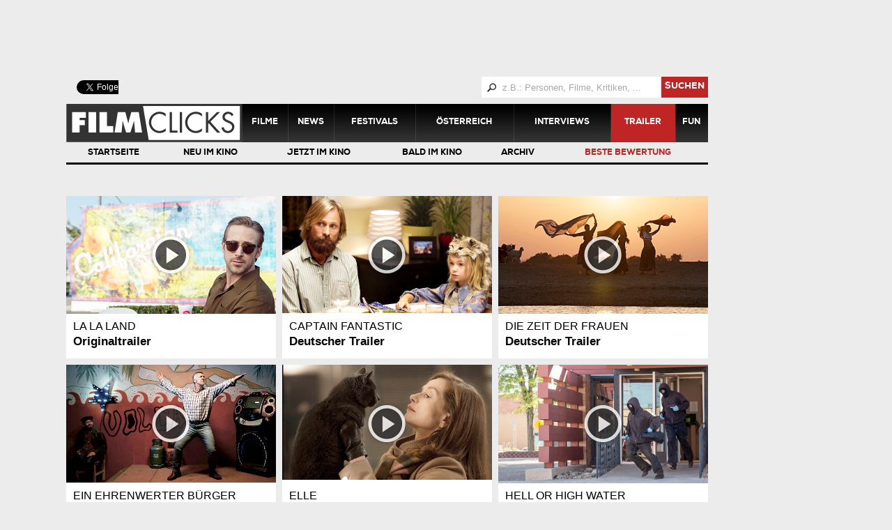

--- FILE ---
content_type: text/html; charset=utf-8
request_url: http://www.filmclicks.at/Trailer?page=17&filterid=18
body_size: 9419
content:
<!DOCTYPE html PUBLIC "-//W3C//DTD XHTML 1.0 Transitional//EN" "http://www.w3.org/TR/xhtml1/DTD/xhtml1-transitional.dtd">
<html xmlns="http://www.w3.org/1999/xhtml" >
<head id="head"><title>
	FilmClicks: Filmkritiken, Star-Interviews, Reportagen und Festival-Highlights
</title><meta name="description" content="Alles über Film & Kino: Filmkritiken, Star-Interviews, Reportagen und Insider-Berichte von den großen Festivals." /> 
<meta http-equiv="content-type" content="text/html; charset=UTF-8" /> 
<meta http-equiv="pragma" content="no-cache" /> 
<meta http-equiv="content-style-type" content="text/css" /> 
<meta http-equiv="content-script-type" content="text/javascript" /> 
<meta name="keywords" content="Film, Star, Wien, Österreich, Filmkritik, Kino, Interview, Festival, News,  " /> 
<link rel="icon" href="/App_Themes/FilmClicks/Images/favicon.png" type="image/png">
<link rel="apple-touch-icon" href="touch-icon-iphone.png" />
<link rel="apple-touch-icon" sizes="76x76" href="touch-icon-ipad.png" />
<link rel="apple-touch-icon" sizes="120x120" href="touch-icon-iphone-retina.png" />
<link rel="apple-touch-icon" sizes="152x152" href="touch-icon-ipad-retina.png" />

<meta name="google-site-verification" content="phA0ZU4AO_vp6sXYNcLdjpwqpzBNbF4OEVPiHJHWGew" />
<meta name="viewport" content="width=device-width, user-scalable=no, initial-scale=1.0, maximum-scale=1.0, minimum-scale=1.0" />
<!-- Used by add2home-plugin to prevent ballon from appearing agein after adding website to homescreen: --> 
<meta name="apple-mobile-web-app-capable" content="yes"> 

<link href="/App_Themes/FilmClicks/Print.css?v=20140203" type="text/css" rel="stylesheet" media="print" />
<link href="/App_Themes/FilmClicks/Default.css?v=20150923" type="text/css" rel="stylesheet" />
<!--[if lte IE 9]>
  <link href="/App_Themes/FilmClicks/IE_st_9.css?v=20140203" type="text/css" rel="stylesheet" />
<![endif]-->

<link rel="stylesheet" type="text/css" href="/CMSScripts/FilmClicks/Lightbox/css/slimbox2.css" media="screen" />
<link rel="stylesheet" type="text/css" href="/App_Themes/FilmClicks/HomescreenPopup/css/add2home.css" media="screen" />


<script type="text/javascript" src="/CMSScripts/FilmClicks/jquery-1.8.3.min.js"></script>

 
<link href="/favicon.ico" type="image/x-icon" rel="shortcut icon"/> 
<link href="/favicon.ico" type="image/x-icon" rel="icon"/> 
</head>
<body class="LTR Safari Chrome Safari131 Chrome131 DEAT ContentBody" >
    <form method="post" action="/Trailer?page=17&amp;filterid=18" onsubmit="javascript:return WebForm_OnSubmit();" id="form">
<div class="aspNetHidden">
<input type="hidden" name="manScript_HiddenField" id="manScript_HiddenField" value="" />
<input type="hidden" name="__EVENTTARGET" id="__EVENTTARGET" value="" />
<input type="hidden" name="__EVENTARGUMENT" id="__EVENTARGUMENT" value="" />

</div>

<script type="text/javascript">
//<![CDATA[
var theForm = document.forms['form'];
if (!theForm) {
    theForm = document.form;
}
function __doPostBack(eventTarget, eventArgument) {
    if (!theForm.onsubmit || (theForm.onsubmit() != false)) {
        theForm.__EVENTTARGET.value = eventTarget;
        theForm.__EVENTARGUMENT.value = eventArgument;
        theForm.submit();
    }
}
//]]>
</script>


<script src="/WebResource.axd?d=J3JFO62am8H6PG7-yjiXBUum9TkvPm7N8pQ8cvd3vETpGzdJShje4jfHgnAdc1_abybHhiuSu_FBC8x8zJNJpP6hqvkLzYzSmFpLMs-2kNg1&amp;t=638901608248157332" type="text/javascript"></script>

<input type="hidden" name="lng" id="lng" value="de-AT" />
<script type="text/javascript">
	//<![CDATA[

function PM_Postback(param) { if (window.top.HideScreenLockWarningAndSync) { window.top.HideScreenLockWarningAndSync(1080); }__doPostBack('m',param); }
function PM_Callback(param, callback, ctx) { if (window.top.HideScreenLockWarningAndSync) { window.top.HideScreenLockWarningAndSync(1080); }WebForm_DoCallback('m',param,callback,ctx,null,true); }
//]]>
</script>
<script src="/ScriptResource.axd?d=5WEFHD-MbkRGpuT2B6njJ4TPQm-wnT_bvgDPFuTunPcTnjg_jVuV6JL1LhPT3MHRo0H599VujMG2x9Clgc_cTJU8uvqscfkTGjRwNSx3IY2Wnq82ngnY66zSsbR7OkFS0&amp;t=3a1336b1" type="text/javascript"></script>
<script src="/ScriptResource.axd?d=XexndFRT7dMNCoW8LZnntLIg3b0wF8VIM56sjy2XzoxBY1bsIJKm1SLhGAZ_5SbC46JyNUNVC7Z_FCUgszOhWX1LsuMs9gCYuP0MDHMT0AsnorTMyYf3dCBbB9hLtjb_t3UTcp62VWyFF29mupEcVg2&amp;t=3a1336b1" type="text/javascript"></script>
<script src="/CMSPages/PortalTemplate.aspx?_TSM_HiddenField_=manScript_HiddenField&amp;_TSM_CombinedScripts_=%3b%3bAjaxControlToolkit%2c+Version%3d4.1.51116.0%2c+Culture%3dneutral%2c+PublicKeyToken%3d28f01b0e84b6d53e%3ade-AT%3afd384f95-1b49-47cf-9b47-2fa2a921a36a%3a475a4ef5%3aeffe2a26%3a7e63a579" type="text/javascript"></script>
<script type="text/javascript">
//<![CDATA[
function WebForm_OnSubmit() {
null;
return true;
}
//]]>
</script>

<div class="aspNetHidden">

	<input type="hidden" name="__VIEWSTATEGENERATOR" id="__VIEWSTATEGENERATOR" value="A5343185" />
</div>
    <script type="text/javascript">
//<![CDATA[
Sys.WebForms.PageRequestManager._initialize('manScript', 'form', ['tctxM',''], [], [], 90, '');
//]]>
</script>
<div id="CMSHeaderDiv">
	<!-- -->
</div>
    <div id="ctxM">

</div>
    
<div id="fb-root"></div>

<table class="MainContainer" cellpadding="0" cellspacing="0">
    <tr class="AdContainer">
        <td colspan="2" class="MainContainer-Top">
            
<div class="AdItem PreviewWidget">
  
       <script type="text/javascript"><!--
         
google_ad_client = "ca-pub-3111781183397047";
/* Movie_Ad250x250 */
google_ad_slot = '7125382812';
google_ad_width = '970';
google_ad_height = '90';
//-->
</script>
<script type="text/javascript"
src="http://pagead2.googlesyndication.com/pagead/show_ads.js">
</script>
  
  
</div>

        </td>
    </tr>
    <tr>
        <td class="MainContainer-Left">
            <div class="MainContainer-Left-c">
                <div class="HeaderContainer">
                  <div class="Left">
                    <div class="SocialMediaLinksTop">
                      <div class="FaceBook">
                       <div class="fb-like" data-href="https://www.facebook.com/filmclicks.at" data-width="90" data-height="20" data-colorscheme="light" data-layout="button_count" data-action="like" data-show-faces="false" data-send="false"></div>
                      </div>
                      <div class="Twitter">
                        <a href="https://twitter.com/filmclicks" class="twitter-follow-button" target="_blank" data-show-count="false" data-lang="de" data-show-screen-name="false">@filmclicks folgen</a>                          
                       </div>
                        <a style="display:none;" href="https://plus.google.com/112053348694031720154" target="_blank" rel="author">
                            <div class="GooglePlus">
                            </div>
                        </a>
                      </div>
                    </div>
                    <div class="Right">
                      


<div class="HeaderContainerTopRight">
    
    <div id="p_lt_zoneHeaderRight_SearchBox_pnlSearch" class="searchBox" onkeypress="javascript:return WebForm_FireDefaultButton(event, &#39;p_lt_zoneHeaderRight_SearchBox_btnSearch&#39;)">
	
        <label for="p_lt_zoneHeaderRight_SearchBox_txtWord" id="p_lt_zoneHeaderRight_SearchBox_lblSearch" style="display:none;">Search for:</label>
        <div class="textBox">
            <input type="hidden" name="p$lt$zoneHeaderRight$SearchBox$exWatermark_ClientState" id="p_lt_zoneHeaderRight_SearchBox_exWatermark_ClientState" /><input name="p$lt$zoneHeaderRight$SearchBox$txtWord" type="text" maxlength="1000" id="p_lt_zoneHeaderRight_SearchBox_txtWord" />
        </div>
        <a id="p_lt_zoneHeaderRight_SearchBox_lnkSearch" class="button" href="javascript:__doPostBack(&#39;p$lt$zoneHeaderRight$SearchBox$lnkSearch&#39;,&#39;&#39;)">suchen</a>
            <input type="submit" name="p$lt$zoneHeaderRight$SearchBox$btnSearch" value="suchen" id="p_lt_zoneHeaderRight_SearchBox_btnSearch" style="display:none;" />
            
    
</div>
</div>
<div class="clear"></div>



                    </div>
                    <div id="MainMenu">
<a class="Logo" href="/"></a>
<div id="MainMenuToggle"><div id="MainMenuToggleIcon">Menü</div></div>
<div id="MainMenuItems">
<div>
<a id="p_lt_zoneHeaderMenu_MainMenu_repItems_ctl00_ctl00_FilmClicksMenuItem" href="/Filme">Filme</a><a id="p_lt_zoneHeaderMenu_MainMenu_repItems_ctl01_ctl00_FilmClicksMenuItem" href="/News">News</a><a id="p_lt_zoneHeaderMenu_MainMenu_repItems_ctl02_ctl00_FilmClicksMenuItem" href="/Festivals">Festivals</a><a id="p_lt_zoneHeaderMenu_MainMenu_repItems_ctl03_ctl00_FilmClicksMenuItem" href="/Osterreich">&#214;sterreich</a><a id="p_lt_zoneHeaderMenu_MainMenu_repItems_ctl04_ctl00_FilmClicksMenuItem" href="/Interviews">Interviews</a><a id="p_lt_zoneHeaderMenu_MainMenu_repItems_ctl05_ctl00_FilmClicksMenuItem" class="active" href="/Trailer">Trailer</a><a id="p_lt_zoneHeaderMenu_MainMenu_repItems_ctl06_ctl00_FilmClicksMenuItem" href="/Fun">Fun</a>
</div>
</div>
</div>
                </div>
                
<div id="p_lt_zoneMain_pageplaceholder_p_lt_ctl00_CategoryFilterWebPart_mFilterControl_pnlControl">
	
    <div id="SubMenuHomeLinkMobile"><a id="p_lt_zoneMain_pageplaceholder_p_lt_ctl00_CategoryFilterWebPart_mFilterControl_LocalizedHyperlink1" href="./">Startseite</a>
    </div>
    <div id="SubMenu">
        <div id="SubMenuToggle">
		
            Kategorien
	</div>
        <div id="SubMenuItems" class=' items5'>
            <div id="SubMenuHomeLinkDesktop">
                <a id="p_lt_zoneMain_pageplaceholder_p_lt_ctl00_CategoryFilterWebPart_mFilterControl_HomeLink" href="./">Startseite</a>
            </div>
            
                    <div>
                        <a id="p_lt_zoneMain_pageplaceholder_p_lt_ctl00_CategoryFilterWebPart_mFilterControl_repSorting_ctl00_bla" data-value="14" href="/Trailer?page=17&amp;filterid=14">Neu im Kino</a>
                    </div>
                
                    <div>
                        <a id="p_lt_zoneMain_pageplaceholder_p_lt_ctl00_CategoryFilterWebPart_mFilterControl_repSorting_ctl01_bla" data-value="15" href="/Trailer?page=17&amp;filterid=15">Jetzt im Kino</a>
                    </div>
                
                    <div>
                        <a id="p_lt_zoneMain_pageplaceholder_p_lt_ctl00_CategoryFilterWebPart_mFilterControl_repSorting_ctl02_bla" data-value="16" href="/Trailer?page=17&amp;filterid=16">Bald im Kino</a>
                    </div>
                
                    <div>
                        <a id="p_lt_zoneMain_pageplaceholder_p_lt_ctl00_CategoryFilterWebPart_mFilterControl_repSorting_ctl03_bla" data-value="17" href="/Trailer?page=17&amp;filterid=17">Archiv</a>
                    </div>
                
                    <div>
                        <a id="p_lt_zoneMain_pageplaceholder_p_lt_ctl00_CategoryFilterWebPart_mFilterControl_repSorting_ctl04_bla" class=" active" data-value="18" href="/Trailer?page=17&amp;filterid=18">Beste Bewertung</a>
                    </div>
                
        </div>
    </div>

</div>

<div class="ContentContainer">
  <div class="TrailerListContainer">

<div class="TrailerListItem">
  <a href="/Filme/La-La-Land-701213/130117-tc-lala/La-La-Land">
  <div class="TrailerTeaser">
      <div>
          <div class="TeaserImage">
            <img src="/FilmClicks/media/Media-Library/Werbung/Lala-Studiocanal-62.jpg" width="100%" />
            <div class="Trailer-Play">
              <div class="Trailer-Play-c">
              </div>
            </div>
          </div>
          <div class="TeaserContent">
            <div class="SubTitle">La La Land</div>
            <div class="Title">Originaltrailer</div>
          </div>
      </div>
  </div>
  </a>
</div>
<div class="TrailerListItem">
  <a href="/Filme/Captain-Fantastic-608524/190816-tc-fantastic/Captain-Fantastic">
  <div class="TrailerTeaser">
      <div>
          <div class="TeaserImage">
            <img src="/FilmClicks/media/Media-Library/Werbung/Fantastic-Universum-3-crop.jpg" width="100%" />
            <div class="Trailer-Play">
              <div class="Trailer-Play-c">
              </div>
            </div>
          </div>
          <div class="TeaserContent">
            <div class="SubTitle">Captain Fantastic</div>
            <div class="Title">Deutscher Trailer</div>
          </div>
      </div>
  </div>
  </a>
</div>
<div class="TrailerListItem">
  <a href="/Filme/Die-Zeit-der-Frauen-704812/280417-tc-frauen/Die-Zeit-der-Frauen">
  <div class="TrailerTeaser">
      <div>
          <div class="TeaserImage">
            <img src="/FilmClicks/media/Media-Library/Werbung/Zeit-Thim-2_1.jpg" width="100%" />
            <div class="Trailer-Play">
              <div class="Trailer-Play-c">
              </div>
            </div>
          </div>
          <div class="TeaserContent">
            <div class="SubTitle">Die Zeit der Frauen</div>
            <div class="Title">Deutscher Trailer</div>
          </div>
      </div>
  </div>
  </a>
</div>
<div class="TrailerListItem">
  <a href="/Filme/Ein-ehrenwerter-Burger-704955/280417-tc-buerger/Ein-ehrenwerter-Burger">
  <div class="TrailerTeaser">
      <div>
          <div class="TeaserImage">
            <img src="/FilmClicks/media/Media-Library/Werbung/Buerger-Polyfilm-4.jpg" width="100%" />
            <div class="Trailer-Play">
              <div class="Trailer-Play-c">
              </div>
            </div>
          </div>
          <div class="TeaserContent">
            <div class="SubTitle">Ein ehrenwerter Bürger</div>
            <div class="Title">Originaltrailer</div>
          </div>
      </div>
  </div>
  </a>
</div>
<div class="TrailerListItem">
  <a href="/Filme/Elle-702605/240217-tc-elle/Elle">
  <div class="TrailerTeaser">
      <div>
          <div class="TeaserImage">
            <img src="/FilmClicks/media/Media-Library/Personen/Elle-Filmladen-2.jpg" width="100%" />
            <div class="Trailer-Play">
              <div class="Trailer-Play-c">
              </div>
            </div>
          </div>
          <div class="TeaserContent">
            <div class="SubTitle">Elle</div>
            <div class="Title">Deutscher Trailer</div>
          </div>
      </div>
  </div>
  </a>
</div>
<div class="TrailerListItem">
  <a href="/Filme/Hell-Or-High-Water-705216/190517-tc-hell/Hell-Or-High-Water">
  <div class="TrailerTeaser">
      <div>
          <div class="TeaserImage">
            <img src="/FilmClicks/media/Media-Library/Werbung/Hell-Park-Circus-4.jpg" width="100%" />
            <div class="Trailer-Play">
              <div class="Trailer-Play-c">
              </div>
            </div>
          </div>
          <div class="TeaserContent">
            <div class="SubTitle">Hell Or High Water</div>
            <div class="Title">Deutscher Trailer</div>
          </div>
      </div>
  </div>
  </a>
</div>
</div><div class="SimplePager">
<table class="PagerTable">
<tbody>
<tr><td><a href="/Trailer?filterid=18"><div class="prev"></div></a></td>&nbsp;


<td><strong>1</strong></td><td><a href="/Trailer?filterid=18&amp;page=2">2</a></td><td><a href="/Trailer?filterid=18&amp;page=3">3</a></td><td><a href="/Trailer?filterid=18&amp;page=4">4</a></td><td><a href="/Trailer?filterid=18&amp;page=5">5</a></td><td><a href="/Trailer?filterid=18&amp;page=6">6</a></td><td><a href="/Trailer?filterid=18&amp;page=7">7</a></td><td><a href="/Trailer?filterid=18&amp;page=8">8</a></td><td><a href="/Trailer?filterid=18&amp;page=9">9</a></td><td><a href="/Trailer?filterid=18&amp;page=10">10</a></td>
<td><a href="/Trailer?filterid=18&amp;page=11">...</a></td>&nbsp;
<td><a href="/Trailer?filterid=18&amp;page=13">13</a></td>
<td><a href="/Trailer?filterid=18&amp;page=2"><div class="next"></div></a></td>

<br />
 
</tr>
</tbody>
</table>
</div>
</div>
                
                <div class="Footer">
                    <div class="Logo">
                        <img src="/App_Themes/FilmClicks/Images/Logo_small.png" />
                        © 2020 filmclicks
                    </div>
                        <div class="LinkArea">
      <div class="Title">
        <a href="/Kontakt">Kontakt</a>
      </div>
      
    
    <a href="/Kontakt/ImpressumANB" >Impressum</a><a href="/Kontakt/Kontakt" >Kontakt</a><a href="/Kontakt/Sitemap" >Sitemap</a>
    </div>    <div class="LinkArea">
      <div class="Title">
        <a href="/Links">Links</a>
      </div>
      
    
    <a href="/Links/www-heutetv-at" rel="nofollow" target="_blank">HeuteTV</a><a href="/Links/fillm-zeit" rel="nofollow" target="_blank">film-zeit.de</a><a href="/Links/celluloid-filmmagazin" rel="nofollow" target="_blank">celluloid filmmagazin</a><a href="/Links/CSS-GmbH" rel="nofollow" target="_blank">CSS GmbH</a>
    </div>
                    <div class="LinkArea Social">
                        <div class="Title">
                            Social
                        </div>
                        <div class="SocialMediaLinksFooter">
                            <a href="https://www.facebook.com/filmclicks.at?ref=hl" target="_blank">
                                <div class="Facebook">
                                </div>
                            </a><a href="https://twitter.com/Filmclicks" target="_blank">
                                <div class="Twitter">
                                </div>
                            </a><a style="display:none;" href="https://plus.google.com/112053348694031720154" target="_blank" rel="author">
                                <div class="GooglePlus">
                                </div>
                            </a>
                        </div>
                    </div>
                </div>
            </div>
        </td>
        <td class="AdContainer MainContainer-Right">
            
<div class="AdItem PreviewWidget">
  
       <script type="text/javascript"><!--
         
google_ad_client = "ca-pub-3111781183397047";
/* Movie_Ad250x250 */
google_ad_slot = '8542057219';
google_ad_width = '160';
google_ad_height = '600';
//-->
</script>
<script type="text/javascript"
src="http://pagead2.googlesyndication.com/pagead/show_ads.js">
</script>
  
  
</div>

        </td>
    </tr>
</table>



<script type="text/javascript" src="/CMSScripts/FilmClicks/jquery.backgroundSize.js"></script>
<script type="text/javascript" src="/CMSScripts/FilmClicks/Lightbox/js/slimbox2.js"></script>
<script language="javascript" type="text/javascript" src="/CMSScripts/FilmClicks/slides/slides.jquery.js"></script>
<script language="javascript" type="text/javascript" src="/CMSScripts/FilmClicks/jquery.cookie.js"></script>

<script type="text/javascript" src="/CMSScripts/FilmClicks/respond.js"></script>
<script language="javascript" type="text/javascript" src="/CMSScripts/FilmClicks/FilmClicksCore.js?v=20150923"></script>


<script>(function(d, s, id) {
  var js, fjs = d.getElementsByTagName(s)[0];
  if (d.getElementById(id)) return;
  js = d.createElement(s); js.id = id;
  js.src = "//connect.facebook.net/de_DE/all.js#xfbml=1";
  fjs.parentNode.insertBefore(js, fjs);
}(document, 'script', 'facebook-jssdk'));</script>


<script>!function(d,s,id){var js,fjs=d.getElementsByTagName(s)[0],p=/^http:/.test(d.location)?'http':'https';if(!d.getElementById(id)){js=d.createElement(s);js.id=id;js.src=p+'://platform.twitter.com/widgets.js';fjs.parentNode.insertBefore(js,fjs);}}(document, 'script', 'twitter-wjs');</script>


    
    

<script type="text/javascript">
//<![CDATA[
(function() {var fn = function() {$get("manScript_HiddenField").value = '';Sys.Application.remove_init(fn);};Sys.Application.add_init(fn);})();//]]>
</script>

<script type="text/javascript">
	//<![CDATA[
if (typeof(Sys.Browser.WebKit) == 'undefined') {
    Sys.Browser.WebKit = {};
}
if (navigator.userAgent.indexOf('WebKit/') > -1) {
    Sys.Browser.agent = Sys.Browser.WebKit;
    Sys.Browser.version = parseFloat(navigator.userAgent.match(/WebKit\/(\d+(\.\d+)?)/)[1]);
    Sys.Browser.name = 'WebKit';
}
//]]>
</script>
<script type="text/javascript">
//<![CDATA[

WebForm_InitCallback();Sys.Application.add_init(function() {
    $create(Sys.Extended.UI.TextBoxWatermarkBehavior, {"ClientStateFieldID":"p_lt_zoneHeaderRight_SearchBox_exWatermark_ClientState","WatermarkCssClass":" Watermark","WatermarkText":"z.B.: Personen, Filme, Kritiken, ...","id":"p_lt_zoneHeaderRight_SearchBox_exWatermark"}, null, null, $get("p_lt_zoneHeaderRight_SearchBox_txtWord"));
});
//]]>
</script>
  <input type="hidden" name="__VIEWSTATE" id="__VIEWSTATE" value="/[base64]/[base64]/2WdBS5YLe3R6BAT85Lgzsi1zp/g==" />
    <script type="text/javascript"> 
      //<![CDATA[
      if (window.WebForm_InitCallback) { 
        __theFormPostData = '';
        __theFormPostCollection = new Array();
        window.WebForm_InitCallback(); 
      }
      //]]>
    </script>
  </form>
</body>
</html>


--- FILE ---
content_type: text/html; charset=utf-8
request_url: https://www.google.com/recaptcha/api2/aframe
body_size: 267
content:
<!DOCTYPE HTML><html><head><meta http-equiv="content-type" content="text/html; charset=UTF-8"></head><body><script nonce="LvvfZHQJcFNB4bCthri2dA">/** Anti-fraud and anti-abuse applications only. See google.com/recaptcha */ try{var clients={'sodar':'https://pagead2.googlesyndication.com/pagead/sodar?'};window.addEventListener("message",function(a){try{if(a.source===window.parent){var b=JSON.parse(a.data);var c=clients[b['id']];if(c){var d=document.createElement('img');d.src=c+b['params']+'&rc='+(localStorage.getItem("rc::a")?sessionStorage.getItem("rc::b"):"");window.document.body.appendChild(d);sessionStorage.setItem("rc::e",parseInt(sessionStorage.getItem("rc::e")||0)+1);localStorage.setItem("rc::h",'1769195727379');}}}catch(b){}});window.parent.postMessage("_grecaptcha_ready", "*");}catch(b){}</script></body></html>

--- FILE ---
content_type: text/css
request_url: http://www.filmclicks.at/App_Themes/FilmClicks/Default.css?v=20150923
body_size: 17699
content:
@import url(https://fonts.googleapis.com/css?family=Arvo:400,700);
@import url("https://hello.myfonts.net/count/264b03");
/* colors */
/* dimensions */
/* small teaser  */
/* Title Size */
/* Search */
/* Images */
/* Profile */
/* Google AdSense dimensions */
/* https://support.google.com/adsense/bin/answer.py?hl=en&answer=185666&topic=29561&ctx=topic */
/* Inline Sizes */
/* font */
@font-face {
  font-family: 'NexaBlack';
  src: url('Fonts/264B03_A_0.eot');
  src: url('Fonts/264B03_A_0.eot?#iefix') format('embedded-opentype'), url('Fonts/264B03_A_0.woff') format('woff'), url('Fonts/264B03_A_0.ttf') format('truetype'); }

@font-face {
  font-family: 'NexaHeavy';
  src: url('Fonts/264B03_B_0.eot');
  src: url('Fonts/264B03_B_0.eot?#iefix') format('embedded-opentype'), url('Fonts/264B03_B_0.woff') format('woff'), url('Fonts/264B03_B_0.ttf') format('truetype'); }

@font-face {
  font-family: 'Nexa-Bold';
  src: url('Fonts/264B03_2_0.eot');
  src: url('Fonts/264B03_2_0.eot?#iefix') format('embedded-opentype'), url('Fonts/264B03_2_0.woff') format('woff'), url('Fonts/264B03_2_0.ttf') format('truetype'); }

/* colors */
/* dimensions */
/* small teaser  */
/* Title Size */
/* Search */
/* Images */
/* Profile */
/* Google AdSense dimensions */
/* https://support.google.com/adsense/bin/answer.py?hl=en&answer=185666&topic=29561&ctx=topic */
/* Inline Sizes */
.MainContainer * {
  box-sizing: border-box;
  -moz-box-sizing: border-box;
  -webkit-box-sizing: border-box; }

body, p, h1, h2, h3, h4, h5, td, th {
  margin: 0;
  padding: 0;
  font-weight: normal; }

div {
  margin: 0;
  padding: 0; }

h1 {
  font-family: 'Arial', Arial;
  font-size: 16px;
  padding-bottom: 5px; }

h2 {
  font-family: Arial;
  font-size: 15px; }

h3 {
  font-weight: bold;
  font-size: 14px; }

body {
  font-family: 'Arvo', Georgia;
  font-size: 14px; }

a {
  outline: none;
  color: black;
  text-decoration: none; }
  a.highlighted {
    color: #bf2525;
    text-decoration: underline; }

a:hover {
  color: #bf2525;
  text-decoration: underline;
  cursor: pointer; }

a img {
  border: none; }

input[type=submit] {
  -webkit-appearance: none;
  -webkit-border-radius: 0; }

/* Functions */
/* Reusable Elements: */
.Clear {
  clear: both;
  height: 0;
  overflow: hidden; }

.ErrorLabel, .EditingFormErrorLabel {
  color: #bf2525 !important; }

.Left {
  float: left; }

.Right {
  float: right; }

.HeaderContainer {
  margin-top: 10px; }

.CapitalizedText {
  text-transform: uppercase; }

.embed-code {
  display: none; }

@media (max-width: 921px) {
  .HeaderContainer {
    margin-top: 0px; } }

@media (max-width: 890px) {
  .HeaderContainer .Right {
    clear: both;
    float: none; } }

.MoreLink {
  font-weight: bold;
  padding-left: 2px; }
  .MoreLink:hover {
    text-decoration: none;
    color: black; }

.slides_control {
  width: 100% !important;
  height: 100% !important; }

.Heading {
  text-transform: uppercase;
  font-weight: bold;
  font-family: Arial;
  font-size: 17px; }

.Table {
  display: table;
  width: 100%; }

.TableRow {
  display: table-row; }

.TableColumn {
  display: table-cell;
  padding-bottom: 3px;
  vertical-align: middle; }

.WhiteBox {
  background-color: white;
  margin-bottom: 10px;
  margin-top: 10px;
  padding: 15px; }

/* For Buttons with <a></a>  */
.SearchButton, .MainContainer-Left-c .searchBox .button, .MainContainer-Left-c .searchBox .button:hover, .ContentButton a, .CinemaSettings .LowerSettings .AllMovies, .CinemaSettingSearchBox .BtnSearch {
  text-align: center;
  color: White;
  border: none;
  display: table-cell;
  padding-top: 0px;
  padding-left: 5px;
  padding-right: 5px;
  font-size: 13px;
  font-family: 'NexaHeavy', Arial;
  text-transform: uppercase;
  text-decoration: none;
  vertical-align: middle;
  cursor: pointer; }

.HighlightButton, .LoginArea .LoginButton, .LoginArea .ForgotPasswordButton, .ProfileEditArea .SubmitButton, .ProfileEditArea .RegisterButton {
  display: inline-block;
  text-align: center;
  color: White;
  border: none;
  padding: 7px 10px 7px 10px;
  font-size: 13px;
  font-family: 'NexaHeavy', Arial;
  text-transform: uppercase;
  text-decoration: none;
  vertical-align: middle;
  cursor: pointer;
  background-color: #bf2525; }

.HighlightButton:hover, .LoginArea .LoginButton:hover, .LoginArea .ForgotPasswordButton:hover, .ProfileEditArea .SubmitButton:hover, .ProfileEditArea .RegisterButton:hover {
  color: white;
  text-decoration: none; }

.TransparentLinkButton, .signoutLink {
  display: inline-block;
  text-align: center;
  border: none;
  padding: 5px;
  font-size: 13px;
  font-family: 'NexaHeavy', Arial;
  text-transform: uppercase;
  text-decoration: none;
  vertical-align: middle;
  cursor: pointer;
  border: 2px solid black;
  font-weight: bold; }

.signoutLink, .ProfileButton {
  float: left;
  width: 78px;
  margin-right: 2px; }

.TransparentLinkButton:hover, .signoutLink:hover {
  color: Black;
  text-decoration: none; }

@media (max-width: 890px) {
  .signoutLink, .ProfileButton {
    float: right;
    margin: 0 0 7px 2px; } }

@media (max-width: 600px) {
  .signoutLink, .ProfileButton {
    margin: 0 0 2px 2px; } }

/* ImageWithDescription */
.ImageWithDescription {
  max-width: 100%; }
  .ImageWithDescription img {
    max-width: 100%; }

@media (max-width: 600px) {
  .ImageWithDescription {
    width: 100% !important; }
    .ImageWithDescription img {
      width: 100% !important; } }

/* For input[type="submit]  */
.SearchButtonSubmit, .PollControl input[type=submit] {
  color: White;
  border: none;
  padding-top: 0px;
  font-size: 13px;
  font-family: 'NexaHeavy', Arial;
  text-transform: uppercase;
  background-color: #bf2525;
  background-image: none;
  -webkit-appearance: button;
  cursor: pointer;
  -moz-border-radius: 0px;
  /* Firefox */
  -webkit-border-radius: 0px;
  /* Safari, Chrome */
  -khtml-border-radius: 0px;
  /* Konqueror */
  border-radius: 0px;
  /* CSS3 */ }

/* Box Title */
.TeaserTitle, .PreviewWidget > .Title {
  height: 29px;
  background-color: #333333;
  text-transform: uppercase;
  color: White;
  font-family: 'Arial', Arial;
  font-size: 16px;
  font-weight: bold;
  display: table;
  width: 100%;
  padding: 0; }
  .TeaserTitle > div, .PreviewWidget > .Title > div {
    display: table-cell;
    vertical-align: middle;
    padding-left: 20px; }

.Safari:not(.Chrome) .searchBox .button, .Safari:not(.Chrome) .TeaserTitle, .Safari:not(.Chrome) .PreviewWidget .Title, .Safari:not(.Chrome) .PollTitle, .Safari:not(.Chrome) #MainMenuItems a, .Safari:not(.Chrome) #MainMenuToggleIcon, .Safari:not(.Chrome) .BtnSearch, .Safari:not(.Chrome) .PollVoteButton {
  padding-top: 5px !important; }
.Safari:not(.Chrome) #MainMenuToggle {
  padding: 12px 5px !important; }
@media (max-width: 921px) {
  .Safari:not(.Chrome) #MainMenuItems a {
    padding-top: 20px !important; }
  .Safari:not(.Chrome) .SmallTeaser .CinemaSettings .LowerSettings .SearchBox .BtnSearch {
    padding-top: 3px !important; } }

.MainContainer-Left iframe {
  width: 100% !important; }

/* Preview Widget */
.PreviewWidget .Content {
  padding: 10px 20px;
  background-color: White; }
  .PreviewWidget .Content > div {
    overflow: hidden; }
    .PreviewWidget .Content > div > .Title {
      font-weight: bold;
      font-size: 110%;
      margin-bottom: 10px; }

.PreviewWidgetImage {
  max-width: 100%;
  width: 100%; }

.InterviewWidget > .Title {
  background-color: #A4927E; }

/* Title and Subtitle */
.TitleWithSubtitle, .SmallContentTitle, .SmallTeaser .TeaserContent > div .Title, .NewsTeaser .TeaserItems .NewsTeaserGroup .NewsTeaserItem > div > div .Title, .TeaserContent .PollContent .PollQuestion, .Competition .Title, .ContentArea .Title, .TrailerListItem .TrailerTeaser .TeaserContent .Title, .Title, .PollControl .PollSubTitle, .NewsDetail .Title, .LargeTeaser .Teaser .TeaserContent > div .Title, .LargeTeaser .Teaser .TeaserContent > div .Title a, .ContentContainer h2 {
  font-weight: bold; }

.SubtitleWithTitle, .SmallContentSubTitle, .SmallTeaser .TeaserContent > div .SubTitle, .NewsTeaser .TeaserItems .NewsTeaserGroup .NewsTeaserItem > div > div .SubTitle, .TeaserContent .PollContent .PollTitle, .Competition .SubTitle, .ContentArea .SubTitle, .TrailerListItem .TrailerTeaser .TeaserContent .SubTitle, .SubTitle, .NewsDetail .SubTitle, .LargeTeaser .Teaser .TeaserContent > div .SubTitle, .ContentContainer h1 {
  text-transform: uppercase;
  font-weight: normal; }

.SmallContentTitle, .SmallTeaser .TeaserContent > div .Title, .NewsTeaser .TeaserItems .NewsTeaserGroup .NewsTeaserItem > div > div .Title, .TeaserContent .PollContent .PollQuestion, .Competition .Title, .ContentArea .Title, .TrailerListItem .TrailerTeaser .TeaserContent .Title, .Title, .PollControl .PollSubTitle, .NewsDetail .Title {
  font-family: 'Arial', Arial;
  font-size: 17px;
  color: Black;
  padding-top: 4px; }

.SmallContentSubTitle, .SmallTeaser .TeaserContent > div .SubTitle, .NewsTeaser .TeaserItems .NewsTeaserGroup .NewsTeaserItem > div > div .SubTitle, .TeaserContent .PollContent .PollTitle, .Competition .SubTitle, .ContentArea .SubTitle, .TrailerListItem .TrailerTeaser .TeaserContent .SubTitle, .SubTitle, .NewsDetail .SubTitle {
  font-family: Arial;
  font-size: 16px;
  color: Black; }

.TitleDate {
  color: #A9A9A9;
  font-size: 8px; }

/* Teaser  */
.TeaserItemGlobal, .ContentList .TeaserItem, .MovieTeaserItem {
  width: 100%;
  display: table;
  position: relative;
  padding-top: 20px; }

.TeaserImageGlobal, .ContentList .TeaserItem .TeaserImage, .MovieTeaserItem .MovieTeaserImage {
  display: table-cell;
  vertical-align: top;
  overflow: hidden;
  width: 26%; }
  .TeaserImageGlobal > div img, .ContentList .TeaserItem .TeaserImage > div img, .MovieTeaserItem .MovieTeaserImage > div img {
    width: 100%; }

.TeaserContentGlobal, .ContentList .TeaserItem .TeaserContent, .MovieTeaserItem .MovieTeaserContent {
  display: table-cell;
  vertical-align: top;
  width: 99%;
  padding: 0 10px;
  position: relative;
  margin-left: 1%; }

.TeaserLink, .PreviewWidget .Content .TeaserLink, .SmallTeaser .TeaserContent > div .Text .TeaserLink {
  color: #000000;
  text-decoration: none;
  font-family: 'Arvo', Georgia;
  font-size: 14px;
  font-weight: bold; }

/* Kentico overwrites */
.WebPartZoneHeader {
  position: static !important; }

/* Movie */
.MovieTitleGlobal, .MovieTeaserItem .MovieTeaserContent .MovieTitle, .SearchResultItem .SearchTitle {
  font-family: 'Arial', Arial;
  font-size: 16px;
  padding-bottom: 2px;
  margin-top: -3px;
  text-transform: uppercase;
  font-weight: bold; }

.StyledDropDown {
  position: relative;
  height: 27px;
  overflow: hidden;
  background: url("./Images/arrow_down.png") no-repeat right #FFFFFF;
  border: none; }
  .StyledDropDown select {
    background: transparent;
    position: absolute;
    top: 0;
    bottom: 0;
    left: 0;
    right: -12px;
    width: 120%;
    vertical-align: middle;
    font-size: 16px;
    line-height: 27px;
    border: none;
    -moz-border-radius: 0px;
    /* Firefox */
    -webkit-border-radius: 0px;
    /* Safari, Chrome */
    -khtml-border-radius: 0px;
    /* Konqueror */
    border-radius: 0px;
    /* CSS3 */
    height: 27px;
    -webkit-appearance: none; }

/* colors */
/* dimensions */
/* small teaser  */
/* Title Size */
/* Search */
/* Images */
/* Profile */
/* Google AdSense dimensions */
/* https://support.google.com/adsense/bin/answer.py?hl=en&answer=185666&topic=29561&ctx=topic */
/* Inline Sizes */
body {
  background-color: #ececec;
  padding: 0 2px;
  padding-top: 10px; }

.MainContainer {
  display: table;
  margin: 0 auto;
  width: 921px; }
  @media (max-width: 921px) {
    .MainContainer {
      width: 100%;
      table-layout: fixed; } }

/*
@media (max-width:$MainContainerWidth){
	.AdContainer,
	.AdItem
	{
		display: none;
	}
}
*/
@media (max-width: 921px) {
  .AdContainer.SmallTeaser {
    width: 99%; } }

.MainContainer-Top .GoogleAd {
  margin: 0 auto;
  width: 728px; }
@media (max-width: 921px) {
  .MainContainer-Top {
    display: none; } }

.MainContainer-Right {
  display: table-cell;
  vertical-align: top;
  padding-left: 10px; }
  @media (max-width: 1024px) {
    .MainContainer-Right {
      display: none; } }

.MainContainer-Left {
  display: table-cell;
  width: 1%;
  vertical-align: top; }
  @media (max-width: 921px) {
    .MainContainer-Left {
      width: 100%; } }

.MainContainer-Left-c {
  width: 921px;
  overflow: hidden; }
  @media (max-width: 921px) {
    .MainContainer-Left-c {
      width: 100%; } }
  .MainContainer-Left-c .SocialMediaLinksTop {
    float: left;
    overflow: hidden; }
    .MainContainer-Left-c .SocialMediaLinksTop .FaceBook, .MainContainer-Left-c .SocialMediaLinksTop .Twitter, .MainContainer-Left-c .SocialMediaLinksTop .GooglePlus {
      padding: 5px;
      float: left; }
    .MainContainer-Left-c .SocialMediaLinksTop .Twitter {
      width: 70px; }
    .MainContainer-Left-c .SocialMediaLinksTop .GooglePlus {
      width: 30px;
      height: 30px;
      background-image: url("./Images/Button_GooglePlus.png");
      background-position: center;
      background-repeat: no-repeat; }
  @media (max-width: 414px) {
    .MainContainer-Left-c .SocialMediaLinksTop {
      width: 100%; } }
  .MainContainer-Left-c .HeaderContainerTopRight {
    float: right; }
    .MainContainer-Left-c .HeaderContainerTopRight .HighlightButton, .MainContainer-Left-c .HeaderContainerTopRight .LoginArea .LoginButton, .LoginArea .MainContainer-Left-c .HeaderContainerTopRight .LoginButton, .MainContainer-Left-c .HeaderContainerTopRight .LoginArea .ForgotPasswordButton, .LoginArea .MainContainer-Left-c .HeaderContainerTopRight .ForgotPasswordButton, .MainContainer-Left-c .HeaderContainerTopRight .ProfileEditArea .SubmitButton, .ProfileEditArea .MainContainer-Left-c .HeaderContainerTopRight .SubmitButton, .MainContainer-Left-c .HeaderContainerTopRight .ProfileEditArea .RegisterButton, .ProfileEditArea .MainContainer-Left-c .HeaderContainerTopRight .RegisterButton {
      float: left;
      margin-right: 10px; }
      @media (max-width: 600px) {
        .MainContainer-Left-c .HeaderContainerTopRight .HighlightButton, .MainContainer-Left-c .HeaderContainerTopRight .LoginArea .LoginButton, .LoginArea .MainContainer-Left-c .HeaderContainerTopRight .LoginButton, .MainContainer-Left-c .HeaderContainerTopRight .LoginArea .ForgotPasswordButton, .LoginArea .MainContainer-Left-c .HeaderContainerTopRight .ForgotPasswordButton, .MainContainer-Left-c .HeaderContainerTopRight .ProfileEditArea .SubmitButton, .ProfileEditArea .MainContainer-Left-c .HeaderContainerTopRight .SubmitButton, .MainContainer-Left-c .HeaderContainerTopRight .ProfileEditArea .RegisterButton, .ProfileEditArea .MainContainer-Left-c .HeaderContainerTopRight .RegisterButton {
          width: 100%;
          margin-top: 5px;
          margin-bottom: 10px; } }
    @media (max-width: 890px) and (min-width: 600px) {
      .MainContainer-Left-c .HeaderContainerTopRight {
        width: 100%; } }
    @media (max-width: 600px) {
      .MainContainer-Left-c .HeaderContainerTopRight {
        float: none; } }
  .MainContainer-Left-c .searchBox {
    float: right;
    background-color: White;
    height: 30px;
    background-image: url('./Images/searchBox_bg.png');
    background-repeat: no-repeat;
    background-position: 8px center;
    margin-bottom: 9px;
    width: 325px;
    display: table; }
    @media (max-width: 890px) and (min-width: 601px) {
      .MainContainer-Left-c .searchBox {
        width: auto;
        float: none; } }
    @media (max-width: 600px) {
      .MainContainer-Left-c .searchBox {
        width: auto; } }
    .MainContainer-Left-c .searchBox .textBox {
      border-right: solid 2px #ececec;
      display: table-cell;
      width: 100%;
      height: 100%;
      padding-left: 30px;
      padding-right: 20px;
      vertical-align: middle; }
      .MainContainer-Left-c .searchBox .textBox .Watermark {
        color: #A9A9A9;
        background-color: White;
        line-height: 30px; }
      .MainContainer-Left-c .searchBox .textBox input[type=text] {
        border: none;
        height: 100%;
        margin: 0;
        padding: 0;
        outline: none;
        width: 100%;
        line-height: 30px; }
    .MainContainer-Left-c .searchBox .button, .MainContainer-Left-c .searchBox .button:hover {
      background-color: #bf2525;
      padding: 0px 5px 0px 5px; }

#MainMenu {
  clear: both;
  overflow: hidden;
  margin-bottom: 9px; }
  #MainMenu .Logo {
    width: 252px;
    height: 55px;
    display: block;
    float: left;
    background-color: white;
    background-image: url('./Images/Logo.png');
    background-repeat: no-repeat; }
  #MainMenu #MainMenuToggle {
    display: none;
    font-family: 'NexaHeavy', Arial;
    font-weight: bold;
    text-transform: uppercase;
    color: White;
    text-align: center;
    padding: 15px 5px;
    cursor: pointer;
    background-image: url('./Images/MainMenu_bg.png');
    background-repeat: repeat-x;
    border-bottom: solid 1px #ececec; }
  #MainMenu #MainMenuItems {
    width: 669px;
    height: 55px;
    float: left; }
    @media (min-width: 922px) {
      #MainMenu #MainMenuItems {
        display: block !important; } }
    #MainMenu #MainMenuItems > div {
      display: table;
      width: 100%;
      height: 100%;
      background-image: url('./Images/MainMenu_bg.png');
      background-repeat: repeat-x; }
      #MainMenu #MainMenuItems > div a {
        font-family: 'NexaHeavy', Arial;
        font-size: 12px;
        text-transform: uppercase;
        color: White;
        display: table-cell;
        text-align: center;
        vertical-align: middle;
        background-image: url('./Images/MainMenu_Separator.png');
        background-repeat: no-repeat; }
      #MainMenu #MainMenuItems > div .active {
        background-color: #bf2525; }
      #MainMenu #MainMenuItems > div a:hover {
        text-decoration: none; }

@media (max-width: 921px) {
  #MainMenu .Logo {
    float: none;
    margin-bottom: 10px; }
  #MainMenu #MainMenuToggle {
    border-bottom: solid 1px #ececec;
    display: block; }
  #MainMenu #MainMenuToggleIcon {
    background-image: url('./Images/MenuDropdownBackground.png');
    background-size: 15px;
    background-repeat: no-repeat;
    background-position: 98% 50%; }
  #MainMenu #MainMenuItems {
    float: none;
    width: 100%;
    display: none;
    height: auto; }
    #MainMenu #MainMenuItems > div {
      display: block;
      background-image: none; }
      #MainMenu #MainMenuItems > div a {
        display: block;
        padding: 15px 5px;
        background-image: url('./Images/MainMenu_bg.png');
        background-repeat: repeat-x;
        border-bottom: solid 1px #ececec; } }

/* Submenu */
#SubMenu {
  clear: both;
  width: 100%;
  overflow: hidden;
  margin-bottom: 20px;
  padding-bottom: 5px;
  border-bottom: 3px solid #000000; }
  #SubMenu #SubMenuItems {
    height: 100%;
    width: 100%; }
    @media (min-width: 922px) {
      #SubMenu #SubMenuItems {
        display: table !important; } }
    #SubMenu #SubMenuItems > div {
      display: table-cell;
      height: 100%;
      text-align: center;
      vertical-align: middle; }
      #SubMenu #SubMenuItems > div a {
        font-family: 'NexaHeavy', Arial;
        font-size: 12px;
        text-transform: uppercase; }
      #SubMenu #SubMenuItems > div a.active {
        color: #bf2525; }
      #SubMenu #SubMenuItems > div a:hover {
        text-decoration: none; }
  #SubMenu .items0 #SubMenuHomeLinkDesktop {
    display: block; }
    @media (min-width: 922px) {
      #SubMenu .items0 #SubMenuHomeLinkDesktop {
        width: 25%;
        text-align: left;
        padding-left: 7px; } }
  #SubMenu .items2 > div {
    width: 50%; }
  #SubMenu .items3 > div {
    width: 33%; }
  #SubMenu .items4 > div {
    width: 25%; }

#SubMenuToggle, #SubMenuHomeLinkMobile {
  display: none;
  font-family: 'NexaHeavy', Arial;
  font-weight: bold;
  text-transform: uppercase;
  text-align: center;
  cursor: pointer;
  margin: 5px 0; }

@media (max-width: 921px) {
  #SubMenu #SubMenuToggle {
    border-bottom: solid 1px #ececec;
    display: block; }
  #SubMenu #SubMenuItems {
    float: none;
    width: 100%;
    display: none;
    height: auto; }
    #SubMenu #SubMenuItems > div {
      display: block; }
      #SubMenu #SubMenuItems > div a {
        display: block;
        border-bottom: solid 1px #ececec;
        padding: 10px 0; }
  #SubMenu .items2 > div, #SubMenu .items3 > div, #SubMenu .items4 > div {
    width: 100%; }
  #SubMenuHomeLinkDesktop {
    display: none !important; }
  #SubMenuHomeLinkMobile {
    display: block; }
    #SubMenuHomeLinkMobile > a, #SubMenuHomeLinkMobile > a:hover {
      display: inline-block;
      width: 100%;
      text-decoration: none; } }

/*  END Submenu */
.TeaserButton {
  background-color: White;
  font-family: 'NexaHeavy', Arial;
  font-size: 13px;
  display: table; }
  .TeaserButton a {
    display: table-cell;
    vertical-align: middle;
    text-align: center;
    color: Black;
    text-transform: uppercase;
    padding: 6px 6px 2px 6px; }
  .TeaserButton a:hover {
    text-decoration: none; }

.Footer {
  clear: both;
  background-color: #333333;
  padding: 23px 0 23px 47px;
  color: White;
  overflow: hidden;
  margin-top: 9px;
  font-family: 'Arial', Arial;
  font-size: 12px; }
  .Footer .Logo {
    width: 225px;
    float: left; }
    .Footer .Logo img {
      display: block;
      margin-bottom: 5px; }
  .Footer .LinkArea {
    width: 175px;
    float: left; }
    .Footer .LinkArea .Title {
      color: White;
      font-family: Arial;
      font-size: 20px;
      text-transform: uppercase;
      font-size: 15px;
      padding-bottom: 10px; }
    .Footer .LinkArea a {
      color: White;
      display: block;
      margin-bottom: 5px; }
    .Footer .LinkArea a:hover {
      text-decoration: none; }
  .Footer .Social {
    width: 125px;
    float: right; }
    .Footer .Social .SocialMediaLinksFooter {
      width: 90px;
      position: relative;
      left: -10px;
      top: -10px; }
      .Footer .Social .SocialMediaLinksFooter .Facebook, .Footer .Social .SocialMediaLinksFooter .Twitter, .Footer .Social .SocialMediaLinksFooter .GooglePlus {
        width: 30px;
        height: 30px;
        padding: 5px;
        float: left;
        background-image: url("./Images/Facebook_White.png");
        background-position: center;
        background-repeat: no-repeat; }
      .Footer .Social .SocialMediaLinksFooter .Twitter {
        background-image: url("./Images/Twitter_White.png"); }
      .Footer .Social .SocialMediaLinksFooter .GooglePlus {
        background-image: url("./Images/Google_Plus_White.png"); }

@media (max-width: 921px) {
  .Footer .Logo {
    float: none;
    padding-bottom: 20px; }
  .Footer .LinkArea {
    float: none;
    padding-bottom: 20px; }
    .Footer .LinkArea .Title {
      padding-bottom: 0px; } }

.TeaserButton.small {
  position: absolute;
  right: 10px;
  bottom: 10px; }

/* large Teaser*/
.LargeTeaser {
  width: 100%;
  height: 450px;
  position: relative; }
  .LargeTeaser .slides_container {
    width: 100%;
    height: 100%;
    z-index: 0; }
  .LargeTeaser .Teaser {
    width: 921px;
    height: 450px;
    position: relative;
    overflow: hidden;
    background-size: 100%;
    background-repeat: no-repeat; }
    .LargeTeaser .Teaser .TeaserImage {
      width: 100%;
      height: 100%;
      overflow: hidden;
      position: absolute;
      background-size: cover;
      top: 0;
      left: 0; }
      .LargeTeaser .Teaser .TeaserImage img {
        display: none;
        width: 100%; }
    .LargeTeaser .Teaser .TeaserLinkLarge {
      position: absolute;
      height: 100%;
      width: 620px;
      left: 301px;
      z-index: 1000; }
    .LargeTeaser .Teaser .TeaserContent {
      position: absolute;
      left: 0px;
      bottom: 0;
      height: 100%;
      width: 301px;
      background-color: rgba(0, 0, 0, 0.6); }
      .LargeTeaser .Teaser .TeaserContent > div {
        width: 100%;
        position: absolute;
        bottom: 0;
        padding: 0 20px 20px;
        max-height: 100%; }
        .LargeTeaser .Teaser .TeaserContent > div .Title, .LargeTeaser .Teaser .TeaserContent > div .Title a {
          font-family: 'Arial', Arial;
          font-weight: bold;
          font-size: 36px;
          color: White;
          padding-bottom: 20px; }
        .LargeTeaser .Teaser .TeaserContent > div .SubTitle {
          font-family: Arial;
          font-size: 22px;
          color: White; }
        .LargeTeaser .Teaser .TeaserContent > div .Text {
          padding-bottom: 20px;
          color: White; }
    .LargeTeaser .Teaser .TeaserContentWrapper {
      width: 100%;
      height: 100%;
      position: relative; }
  .LargeTeaser .Control {
    position: absolute;
    height: 50px;
    width: 100px;
    border-left: solid 1px #f2f2f2;
    cursor: pointer;
    right: 0px;
    bottom: 0px;
    background-color: White;
    /* prevent text selection on clicking arrows */
    -moz-user-select: none;
    /* mozilla browsers */
    -khtml-user-select: none;
    /* webkit browsers */ }
    .LargeTeaser .Control .prev, .LargeTeaser .Control .next {
      height: 50px;
      width: 50%;
      float: left;
      background-image: url('./Images/BigTeaser_arrow_left.png');
      background-repeat: no-repeat;
      background-position: center; }
    .LargeTeaser .Control .next {
      background-image: url('./Images/BigTeaser_arrow_right.png'); }

.IE8 .LargeTeaser .Teaser .TeaserImage {
  background-image: none !important; }
  .IE8 .LargeTeaser .Teaser .TeaserImage img {
    display: block; }

@media (max-width: 921px) {
  .LargeTeaser {
    height: auto; }
    .LargeTeaser .slides_container {
      position: static !important;
      width: auto !important;
      height: auto !important; }
      .LargeTeaser .slides_container .slides_control {
        position: static !important;
        width: auto !important;
        height: auto !important; }
    .LargeTeaser .Teaser {
      display: block !important;
      position: static !important;
      width: 100% !important;
      height: auto !important;
      overflow: hidden !important;
      padding: 0 !important;
      margin-bottom: 10px !important; }
      .LargeTeaser .Teaser .TeaserImageWrapper {
        position: relative; }
      .LargeTeaser .Teaser .TeaserImage {
        position: static; }
        .LargeTeaser .Teaser .TeaserImage img {
          display: block; }
      .LargeTeaser .Teaser .TeaserLinkLarge {
        left: 0;
        width: 100%;
        height: 100%; }
      .LargeTeaser .Teaser .TeaserContentWrapper {
        position: static !important;
        height: auto !important;
        /*background-color: White !important;*/ }
        .LargeTeaser .Teaser .TeaserContentWrapper .TeaserContent {
          position: static !important;
          width: auto !important;
          height: auto !important;
          padding: 10px !important;
          background: none; }
          .LargeTeaser .Teaser .TeaserContentWrapper .TeaserContent > div {
            position: static;
            width: 100%;
            padding: 0 !important; }
            .LargeTeaser .Teaser .TeaserContentWrapper .TeaserContent > div .Title, .LargeTeaser .Teaser .TeaserContentWrapper .TeaserContent > div .Title a {
              color: Black !important; }
            .LargeTeaser .Teaser .TeaserContentWrapper .TeaserContent > div .SubTitle {
              color: Black !important; }
            .LargeTeaser .Teaser .TeaserContentWrapper .TeaserContent > div .Text {
              color: Black !important; }
    .LargeTeaser .Control {
      display: none !important; } }

/* small Teaser */
.SmallTeaserContainer {
  width: 930px;
  overflow: hidden; }

.SmallTeaser {
  width: 301px;
  margin: 9px 9px 0 0;
  position: relative;
  float: left;
  height: 410px;
  overflow: hidden; }
  .SmallTeaser .TeaserImage {
    padding-top: 84.25%;
    width: 100%;
    overflow: hidden;
    position: relative;
    /*.TeaserLink{
			position: absolute;
			top: 0;
			left: 0;
			width:100%;
			height: 100%;
			background-size: cover;
			background-position: center;
		}*/ }
    .SmallTeaser .TeaserImage img {
      position: absolute;
      top: 0;
      min-width: 100%;
      min-height: 100%; }
    .SmallTeaser .TeaserImage .MediaPlayerControl {
      position: static;
      padding-bottom: 0; }
  .SmallTeaser .BackgroundSizeCover {
    position: absolute;
    top: 0;
    left: 0;
    width: 100%;
    height: 100%;
    background-size: cover;
    background-position: center center; }
  .SmallTeaser .TeaserContent {
    line-height: 20px;
    padding-top: 15px; }
    .SmallTeaser .TeaserContent > div {
      /*height:$smallTeaserHeight / 2 - $smallTeaserPadding * 2;*/
      height: 140px;
      overflow: hidden; }
      .SmallTeaser .TeaserContent > div .Title {
        padding-bottom: 12px; }
      .SmallTeaser .TeaserContent > div .Text {
        /*height:30px;*/
        overflow: hidden;
        color: Black;
        font-size: 14px; }
  .SmallTeaser .TeaserContentWithoutImage {
    height: 261px;
    background-color: #FFFFFF; }
  .SmallTeaser .TeaserContentWithoutImageGrey {
    height: auto;
    background-color: #ececec; }

/* Cinema Programm */
.ProgramSelector {
  border: 2px solid #bf2525;
  width: 301px;
  height: 410px; }
  .ProgramSelector .TeaserTitle {
    background-color: #bf2525; }
    .ProgramSelector .TeaserTitle div {
      padding-left: 5px; }

.CinemaProgramWrapper {
  padding: 0 5px; }

.SmallTeaser.size1 .CinemaProgramTitles {
  margin-top: 5px; }
.SmallTeaser.size1 .CinemaSettings {
  height: auto !important;
  margin-top: 10px; }
  .SmallTeaser.size1 .CinemaSettings .DropDownContainer {
    width: 100%;
    height: auto;
    margin-top: 0; }
  .SmallTeaser.size1 .CinemaSettings .StyledDropDown {
    float: none;
    display: block;
    width: 100%;
    margin-bottom: 15px; }
  .SmallTeaser.size1 .CinemaSettings .SearchBoxTop, .SmallTeaser.size1 .CinemaSettings .CinemaSettingsCol-ThreeQuarter {
    overflow: hidden;
    margin-bottom: 15px; }
  .SmallTeaser.size1 .CinemaSettings .LowerSettings {
    margin-top: 0; }
    .SmallTeaser.size1 .CinemaSettings .LowerSettings .SearchBox {
      width: 100%; }
  .SmallTeaser.size1 .CinemaSettings #CinemaCinNearYouWrapper, .SmallTeaser.size1 .CinemaSettings .CinemaSettingsLabel {
    display: none; }
  .SmallTeaser.size1 .CinemaSettings .CinemaSettingsCol-OneQuarter, .SmallTeaser.size1 .CinemaSettings .CinemaSettingsCol-ThreeQuarter, .SmallTeaser.size1 .CinemaSettings .CinemaSettingsCol-OneThird {
    float: none;
    width: 100%; }
.SmallTeaser.size1 .SubTeaser {
  padding-left: 20px;
  padding-right: 20px;
  background-color: #FFFFFF;
  min-height: 220px; }
  .SmallTeaser.size1 .SubTeaser .Text {
    margin-top: 10px;
    max-height: 120px;
    overflow: hidden; }

.SmallTeaser.size2 {
  width: 611px; }
  .SmallTeaser.size2 .TeaserImage {
    padding-top: 41.1%; }

/* Gewinnspiel */
.SmallTeaser.size2.Raffle .TeaserContent {
  padding-top: 7px !important; }
@media (max-width: 600px) {
  .SmallTeaser.size2.Raffle .TeaserButton.small {
    position: static;
    float: right; } }

@media (max-width: 921px) {
  .SmallTeaserContainer {
    width: 102%; }
  .SmallTeaser {
    width: 49%;
    margin: 1% 1% 0 0;
    height: auto; }
  .SmallTeaser.ProgramSelector {
    width: 49%;
    border-width: 1%;
    height: 406px; }
    .SmallTeaser.ProgramSelector .TeaserTitle {
      width: 101%; }
  .SmallTeaser.size2 {
    width: 99%; }
  .SubTeaser {
    min-height: none; }
    .SubTeaser .Text {
      max-height: none; } }

@media (max-width: 600px) {
  .SmallTeaser {
    width: 99%; }
    .SmallTeaser .TeaserContent div {
      height: auto; }
  .SmallTeaser.ProgramSelector {
    width: 98%;
    border-width: 1%; }
    .SmallTeaser.ProgramSelector .TeaserTitle {
      width: 101%; }
  .SmallTeaser.size2 .Teaser .TeaserImage img {
    position: satic; } }

.SubTeaserContainer {
  width: 101%;
  overflow: hidden; }
  .SubTeaserContainer .SmallTeaser {
    height: 250px; }
    .SubTeaserContainer .SmallTeaser .TeaserContentWithoutImage {
      height: 221px;
      background-color: #FFFFFF; }
    .SubTeaserContainer .SmallTeaser .TeaserContent > div {
      height: auto; }
  @media (max-width: 921px) {
    .SubTeaserContainer {
      /* Gewinnspiel */ }
      .SubTeaserContainer .Raffle {
        height: 100%; } }

/* NewsTeaser */
.NewsTeaser {
  background-color: White; }
  @media (max-width: 921px) {
    .NewsTeaser {
      height: auto !important; }
      .NewsTeaser .NewsTeaserItem > div > div {
        position: static !important; }
      .NewsTeaser .NewsTeaserGroup {
        position: static !important;
        height: auto !important;
        display: block !important;
        left: 0;
        top: 0; }
      .NewsTeaser .NewsTeaserItem {
        width: 100% !important; }
      .NewsTeaser .slides_control {
        height: 0 !important;
        left: 0 !important;
        position: static !important; }
      .NewsTeaser .TeaserContentWithoutImage {
        height: auto !important; }
      .NewsTeaser .TeaserItems, .NewsTeaser .NewsTeaserItem {
        padding-top: 10px;
        padding-bottom: 10px;
        width: 100% !important; }
      .NewsTeaser .Control {
        display: none; } }
  .NewsTeaser .TeaserContentWithoutImage {
    position: relative; }
  .NewsTeaser .TeaserItems {
    width: 80%;
    height: 100%;
    top: 0;
    left: 0; }
    .NewsTeaser .TeaserItems .NewsTeaserGroup {
      width: 100%;
      height: 100%; }
      .NewsTeaser .TeaserItems .NewsTeaserGroup .NewsTeaserItem {
        float: left;
        width: 50%;
        height: 100%; }
        .NewsTeaser .TeaserItems .NewsTeaserGroup .NewsTeaserItem > div {
          position: relative;
          border-right: solid 1px #f2f2f2;
          height: 100%; }
          .NewsTeaser .TeaserItems .NewsTeaserGroup .NewsTeaserItem > div > div {
            height: 90%;
            position: absolute;
            top: 5%;
            padding: 0 20px;
            overflow: hidden; }
            .NewsTeaser .TeaserItems .NewsTeaserGroup .NewsTeaserItem > div > div .Title {
              word-break: break-word; }
      .NewsTeaser .TeaserItems .NewsTeaserGroup .NewsTeaserItem.last > div {
        border: none; }
  .NewsTeaser .Control {
    position: absolute;
    top: 0;
    right: 0;
    height: 100%;
    width: 20%; }
    .NewsTeaser .Control > div {
      height: 100%;
      border-left: solid 1px #f2f2f2;
      cursor: pointer; }
      .NewsTeaser .Control > div .Link {
        background-color: #bf2525;
        font-family: 'NexaHeavy', Arial;
        font-size: 13px;
        display: table;
        position: absolute;
        bottom: 0;
        width: 100%;
        height: 28px; }
        .NewsTeaser .Control > div .Link a {
          display: table-cell;
          vertical-align: middle;
          text-align: center;
          color: White;
          text-transform: uppercase; }
        .NewsTeaser .Control > div .Link a:hover {
          text-decoration: none; }
      .NewsTeaser .Control > div .prev, .NewsTeaser .Control > div .next {
        height: 100%;
        width: 50%;
        float: left;
        background-image: url('./Images/NewsTeaser_arrow_left.png');
        background-repeat: no-repeat;
        background-position: 50% 47%; }
      .NewsTeaser .Control > div .next {
        background-image: url('./Images/NewsTeaser_arrow_right.png'); }

.TeaserRaffleImage {
  padding-top: 30.1%;
  position: relative;
  overflow: hidden;
  width: 100%; }
  .TeaserRaffleImage img {
    position: absolute;
    top: 0; }

/* colors */
/* dimensions */
/* small teaser  */
/* Title Size */
/* Search */
/* Images */
/* Profile */
/* Google AdSense dimensions */
/* https://support.google.com/adsense/bin/answer.py?hl=en&answer=185666&topic=29561&ctx=topic */
/* Inline Sizes */
/* Preview Page */
/* Detail Page */
.SlideShowDetail .SlideCopyright {
  position: absolute;
  bottom: 0;
  right: 0;
  height: 25px;
  z-index: 20;
  color: #A9A9A9;
  background-color: #ececec;
  font-size: 8px;
  display: table; }
  .SlideShowDetail .SlideCopyright > div {
    display: table-cell;
    padding: 0 5px;
    vertical-align: middle; }

.SlideShowList {
  font: 'NexaHeavy', Arial;
  width: 101%;
  overflow: hidden; }
  .SlideShowList .SlideshowPreview {
    float: left;
    width: 32.33333%;
    margin: 1% 1% 0 0;
    position: relative; }
    .SlideShowList .SlideshowPreview .Preview {
      position: relative;
      width: 100%;
      padding-top: 56.25%;
      /* 16/9 ratio */ }
      .SlideShowList .SlideshowPreview .Preview a {
        position: absolute;
        top: 0;
        left: 0;
        width: 100%;
        height: 100%;
        display: block; }
        .SlideShowList .SlideshowPreview .Preview a .PreviewImage {
          float: left;
          width: 50%;
          height: 50%;
          overflow: hidden; }
          .SlideShowList .SlideshowPreview .Preview a .PreviewImage img {
            width: 100%; }
    .SlideShowList .SlideshowPreview .PreviewInfo {
      overflow: hidden;
      padding: 5px;
      height: 50px; }
  @media (max-width: 921px) {
    .SlideShowList .SlideshowPreview {
      width: 49%; } }
  @media (max-width: 600px) {
    .SlideShowList .SlideshowPreview {
      width: 99%; }
      .SlideShowList .SlideshowPreview .PreviewInfo {
        height: auto;
        padding-bottom: 20px; } }

.ThickSeperator {
  height: 3px;
  background-color: #000;
  border: none; }

.FirefoxPrintFixer {
  width: 100%;
  height: 1px; }

.SlideShow {
  width: 100%;
  height: 0px;
  padding: 28.125% 0;
  overflow: hidden;
  position: relative; }
  .SlideShow .slides_container {
    width: 100%;
    height: 100%;
    overflow: hidden;
    position: absolute !important;
    top: 0; }
    .SlideShow .slides_container .slides_control {
      width: 100% !important;
      height: 100% !important; }
      .SlideShow .slides_container .slides_control .SlidePrintTeaser {
        overflow: hidden;
        display: none; }
        .SlideShow .slides_container .slides_control .SlidePrintTeaser img {
          width: 100%; }
      .SlideShow .slides_container .slides_control .SlideItem {
        width: 100%;
        height: 100%; }
        .SlideShow .slides_container .slides_control .SlideItem .SlideImage {
          overflow: hidden;
          width: 100%;
          padding-top: 56.25%;
          position: relative; }
          .SlideShow .slides_container .slides_control .SlideItem .SlideImage img {
            position: absolute;
            top: 0;
            width: 100%; }
        .SlideShow .slides_container .slides_control .SlideItem .SlideContent {
          display: table;
          height: 25px;
          position: absolute;
          bottom: 0;
          width: 100%;
          background-color: #ececec; }
          .SlideShow .slides_container .slides_control .SlideItem .SlideContent > div {
            display: table-cell;
            vertical-align: middle;
            padding-left: 5px; }
  .SlideShow .prev, .SlideShow .next {
    position: relative;
    height: 40px;
    width: 40px;
    top: -30px;
    cursor: pointer;
    z-index: 10;
    background-color: White;
    background-repeat: no-repeat;
    background-position: center; }
  .SlideShow .prev {
    background-image: url('./Images/BigTeaser_arrow_left.png');
    left: 0px;
    float: left; }
  .SlideShow .next {
    background-image: url('./Images/BigTeaser_arrow_right.png');
    right: 0px;
    float: right; }

/* colors */
/* dimensions */
/* small teaser  */
/* Title Size */
/* Search */
/* Images */
/* Profile */
/* Google AdSense dimensions */
/* https://support.google.com/adsense/bin/answer.py?hl=en&answer=185666&topic=29561&ctx=topic */
/* Inline Sizes */
.RatingViewer {
  overflow: hidden;
  padding: 0 5px;
  font-family: Arial;
  font-size: 110%; }
  .RatingViewer .RatingViewerIcons {
    min-width: 100px; }
  .RatingViewer img {
    float: left; }
  .RatingViewer.editable img {
    cursor: pointer; }
  .RatingViewer .RatingViewerItem_Part1 {
    margin-right: 2px; }

.ContentContainer {
  overflow: hidden;
  margin-top: 45px; }
  .ContentContainer h1 {
    line-height: 1em;
    font-family: Arial; }
  .ContentContainer h2 {
    font-size: 32px;
    font-family: 'Arial', Arial;
    line-height: 1em; }
  .ContentContainer .LeftContainer {
    overflow: hidden;
    margin-bottom: 10px;
    float: left;
    width: 644px;
    padding-right: 10px;
    line-height: 20px; }
  .ContentContainer .RightContainer {
    overflow: hidden;
    float: right;
    width: 277px;
    line-height: 20px; }
    .ContentContainer .RightContainer .ImageWithDescription, .ContentContainer .RightContainer .PreviewWidget {
      margin-bottom: 10px; }
  @media (max-width: 921px) {
    .ContentContainer .LeftContainer {
      float: none;
      width: 100%;
      padding: 0; }
    .ContentContainer .RightContainer {
      float: none;
      width: 100%; } }

.ListHeading, .ContentContainer .ListHeading {
  font-family: 'Arial', Arial;
  font-weight: bold;
  font-size: 36px;
  text-transform: none;
  line-height: 50px; }

.ContentList .TeaserItem {
  padding-bottom: 20px;
  border-bottom: 2px solid black; }
  .ContentList .TeaserItem .TeaserContent {
    line-height: 20px;
    height: 200px; }
    .ContentList .TeaserItem .TeaserContent .Title {
      font-family: 'Arial', Arial;
      font-size: 17px;
      text-transform: uppercase; }
    .ContentList .TeaserItem .TeaserContent .TeaserText {
      padding-bottom: 30px;
      margin-top: 25px; }
.ContentList .last {
  border: none; }

.MediaPlayerControl {
  position: relative;
  padding-bottom: 56.25%;
  /* 16/9 ratio */
  height: 0;
  overflow: hidden; }
  .MediaPlayerControl iframe, .MediaPlayerControl object, .MediaPlayerControl embed {
    position: absolute;
    top: 0;
    left: 0;
    width: 100%;
    height: 100%; }

.ContentButton {
  margin-top: 20px; }
  .ContentButton a {
    background-color: #bf2525; }
  .ContentButton a:hover {
    text-decoration: none; }

.RaffleForm {
  margin-top: 20px; }

.SimplePager {
  font-family: 'NexaHeavy', Arial;
  font-size: 16px;
  float: left;
  margin-bottom: 10px; }
  .SimplePager tr {
    border-top: 1px solid #ececec;
    background-color: #FFFFFF; }
  .SimplePager td {
    text-align: center;
    padding: 5px;
    width: 37px;
    height: 37px; }
  .SimplePager .prev, .SimplePager .next {
    width: 27px;
    height: 27px; }
  .SimplePager .prev, .SimplePager .next {
    background-image: url('./Images/BigTeaser_arrow_left.png');
    background-repeat: no-repeat;
    background-position: center; }
  .SimplePager .next {
    background-image: url('./Images/BigTeaser_arrow_right.png'); }

/* Gewinnspiel */
.HeaderWithMargin {
  margin-bottom: 60px;
  font-size: 27px;
  font-weight: bold;
  line-height: 1em;
  font-family: Arial; }

.Competition {
  line-height: 20px; }
  .Competition .Title {
    font-size: 32px;
    word-break: break-word;
    margin-bottom: 5px; }

.RaffleDetailForm {
  background-color: white;
  padding: 20px; }
  .RaffleDetailForm .Question {
    font-weight: bold;
    margin-top: 15px; }
  .RaffleDetailForm .RaffleLabelColumn {
    width: 125px; }
  .RaffleDetailForm label {
    font-weight: bold;
    margin-left: 2px; }
  .RaffleDetailForm input[type=text] {
    width: 100%;
    border: 1px solid #ececec; }
  .RaffleDetailForm .RaffleSubmitButton {
    padding: 6px 15px 2px 15px; }

@media only screen and (max-width: 360px) {
  .RaffleDetailForm .TableColumn {
    float: left;
    width: 100%; } }

.TeaserButton.Raffle {
  background-color: #bf2525;
  margin-top: 20px;
  line-height: 20px; }
  .TeaserButton.Raffle a {
    color: white; }

/* Document Comments */
.DocumentComments {
  overflow: hidden; }

.DocumentComments_CommentAndRate {
  margin-bottom: 40px; }

.DocumentComments_LogonInfo {
  padding-top: 10px; }

.DocumentComments_txtComment {
  border: none;
  width: 100%;
  height: 200px;
  background: #FFFFFF; }

.DocumentComments_CommentAndRate_InputArea {
  display: table;
  width: 100%; }

.DocumentComments_CommentAndRate_InputArea_Rate {
  display: table-cell;
  vertical-align: middle;
  background-color: #dbdada;
  padding-left: 5px;
  width: 99%;
  line-height: normal;
  overflow: hidden; }
  .DocumentComments_CommentAndRate_InputArea_Rate .RatingViewer {
    display: inline-block;
    vertical-align: bottom; }

.DocumentComments_CommentAndRate_InputArea_SubmitComment, .DocumentComments_CommentAndRate_InputArea_SubmitComment:hover {
  display: table-cell;
  vertical-align: middle;
  padding: 5px 7px;
  background-color: #333333;
  color: #FFFFFF;
  font-family: 'NexaHeavy', Arial;
  text-transform: uppercase;
  text-decoration: none;
  width: 1%;
  white-space: nowrap;
  text-align: center; }

.DocumentComments_CommentAndRate.aspNetDisabled .DocumentComments_CommentAndRate_InputArea_SubmitComment, .DocumentComments_CommentAndRate.aspNetDisabled .DocumentComments_CommentAndRate_InputArea_SubmitComment:hover {
  background-color: #A9A9A9; }

@media (max-width: 560px) {
  .DocumentComments_CommentAndRate_InputArea {
    display: block; }
  .DocumentComments_CommentAndRate_InputArea_Rate {
    display: block;
    width: 100%;
    padding: 10px 5px; }
    .DocumentComments_CommentAndRate_InputArea_Rate .RatingViewer {
      float: right; }
  .DocumentComments_CommentAndRate_InputArea_SubmitComment, .DocumentComments_CommentAndRate_InputArea_SubmitComment:hover {
    display: block;
    padding: 5px;
    width: 100%; } }

/* Document Comment Item */
.DocumentComments_Item {
  word-wrap: break-word;
  overflow: hidden;
  margin-top: 10px; }

.DocumentComments_Item_c {
  background-color: #FFFFFF;
  padding: 10px;
  overflow: hidden; }

.DocumentComments_Item_UserImage {
  float: left;
  width: 15%;
  min-height: 1px; }
  .DocumentComments_Item_UserImage img {
    width: 100%; }

.DocumentComments_Item_Content {
  float: left;
  width: 85%;
  padding-left: 10px; }

.DocumentComments_Item_Date {
  float: left;
  color: #A9A9A9; }

.DocumentComments_Item_Rating {
  float: right; }

.DocumentComments_Item_User {
  clear: both;
  font-weight: bold; }

.DocumentComments_Item_AddComment, .DocumentComments_Item_Delete {
  margin-top: 10px; }

.DocumentComments_Item_AddCommentButton, .DocumentComments_Item_DeleteButton {
  color: #A9A9A9;
  text-decoration: underline;
  cursor: pointer;
  display: inline-block;
  padding: 5px 0; }

.DocumentComments_Item_DeleteButton {
  float: right; }

.DocumentComments_Item_AddCommentArea {
  display: table;
  width: 100%;
  height: 30px; }

.DocumentComments_Item_AddCommentArea_Input {
  display: table-cell;
  width: 100%;
  padding-right: 2px; }
  .DocumentComments_Item_AddCommentArea_Input .DocumentComments_Item_AddCommentArea_Input_c {
    width: 100%;
    height: 30px; }
  .DocumentComments_Item_AddCommentArea_Input input {
    width: 100%;
    height: 100%; }

.DocumentComments_Item_AddCommentArea_Submit {
  display: table-cell;
  vertical-align: middle;
  width: 0px;
  background-color: #333333;
  color: #FFFFFF;
  font-family: 'NexaHeavy', Arial;
  text-transform: uppercase;
  padding: 0 7px; }

.DocumentComments_Item_SubComments {
  padding-left: 3%; }
  .DocumentComments_Item_SubComments .DocumentComments_Item {
    margin-top: 2px;
    border: solid 2px #FFFFFF; }
  .DocumentComments_Item_SubComments .DocumentComments_Item_c {
    background-color: transparent; }
  .DocumentComments_Item_SubComments .DocumentComments_Item_UserImage {
    width: 12%; }
  .DocumentComments_Item_SubComments .DocumentComments_Item_Content {
    width: 88%; }

/* colors */
/* dimensions */
/* small teaser  */
/* Title Size */
/* Search */
/* Images */
/* Profile */
/* Google AdSense dimensions */
/* https://support.google.com/adsense/bin/answer.py?hl=en&answer=185666&topic=29561&ctx=topic */
/* Inline Sizes */
.TitleImage {
  width: 100%; }

.MovieTitle {
  margin-bottom: 2px; }

.MovieDetail_TopBar {
  height: 25px;
  margin-bottom: 5px;
  display: table; }
  .MovieDetail_TopBar .MovieDetail_TopBar_RatingContainer {
    display: table-cell;
    width: 100%;
    background-color: #D3D3D3;
    vertical-align: middle; }
    .MovieDetail_TopBar .MovieDetail_TopBar_RatingContainer .RatingViewer {
      display: table;
      float: left;
      padding-top: 2px;
      padding-bottom: 2px; }
    .MovieDetail_TopBar .MovieDetail_TopBar_RatingContainer .RatingViewerTitle {
      display: table-cell;
      vertical-align: middle;
      padding-right: 5px; }
    .MovieDetail_TopBar .MovieDetail_TopBar_RatingContainer .RatingViewerIcons {
      display: table-cell;
      vertical-align: middle; }
  .MovieDetail_TopBar .MovieDetail_TopBar_Separator {
    display: table-cell;
    padding-left: 5px; }
  .MovieDetail_TopBar .CinemaButton {
    height: 25px; }
  .MovieDetail_TopBar a, .MovieDetail_TopBar a:hover {
    display: table-cell;
    padding: 0 5px;
    vertical-align: middle;
    text-transform: uppercase;
    font-weight: bold;
    background-color: #bf2525;
    color: White;
    text-decoration: none; }

.IntroductionBar {
  font-family: 'Nexa-Bold', Arial;
  display: table-cell;
  width: 100%;
  background-color: #D3D3D3; }

.MovieInfoContainer {
  margin-bottom: 20px; }

.MovieInfo {
  padding: 10px; }

.MovieInfo u a {
  font-weight: bold; }

.SlideShowTeaser {
  display: none; }

.TitleImageFooter {
  width: 100%;
  font-weight: normal; }
  .TitleImageFooter .TitleImageDescription {
    padding-top: 4px;
    word-wrap: break-word;
    font-size: 12px;
    font-family: Arial; }
  .TitleImageFooter .TitleImageCopyright {
    padding-top: 5px;
    color: #A9A9A9;
    font-size: 8px;
    text-align: right;
    white-space: nowrap;
    vertical-align: top; }

.SocialNetworking {
  float: right;
  width: 150px;
  height: 20px; }
  .SocialNetworking .Print, .SocialNetworking .Mail, .SocialNetworking .Facebook, .SocialNetworking .Twitter, .SocialNetworking .GooglePlus {
    width: 30px;
    height: 20px;
    float: left;
    background-position: center;
    background-repeat: no-repeat;
    background-image: url("./Images/Button_Print.png"); }
  .SocialNetworking .Mail {
    background-image: url("./Images/Button_Mail.png"); }
  .SocialNetworking .Facebook {
    background-image: url("./Images/Button_Facebook.png"); }
  .SocialNetworking .Twitter {
    background-image: url("./Images/Button_Twitter.png"); }
  .SocialNetworking .GooglePlus {
    background-image: url("./Images/Button_GooglePlus.png"); }
  .SocialNetworking .Print:hover, .SocialNetworking .Mail:hover, .SocialNetworking .Facebook:hover, .SocialNetworking .Twitter:hover, .SocialNetworking .GooglePlus:hover {
    background-color: #ADD8E6; }

.ThickSeperator {
  height: 3px;
  background-color: #000000;
  border: none; }

.ShortReviewContainer {
  background-color: #92b4cb;
  border-bottom: 3px solid Black;
  border-top: 3px solid Black;
  padding: 15px 10px 15px 10px;
  margin: 10px 0px 10px 0px; }

.ImageDescriptionText {
  font-size: 12px;
  font-family: 'NexaHeavy', Arial; }

.MovieTeaserItem {
  padding-bottom: 20px;
  border-bottom: 2px solid black; }
  .MovieTeaserItem .MovieTeaserContent {
    padding: 0 0 0 20px; }
    .MovieTeaserItem .MovieTeaserContent .MovieCountry {
      font-family: 'Nexa-Bold', Arial; }
    .MovieTeaserItem .MovieTeaserContent .MovieTeaserText {
      margin-bottom: 20px;
      line-height: 20px; }
    .MovieTeaserItem .MovieTeaserContent .MovieEditors, .MovieTeaserItem .MovieTeaserContent .MovieActors, .MovieTeaserItem .MovieTeaserContent .MovieStart {
      padding-bottom: 2px; }
    .MovieTeaserItem .MovieTeaserContent .MovieInfo {
      padding-bottom: 10px;
      font-family: 'Nexa-Bold', Arial;
      font-size: 12px; }
      .MovieTeaserItem .MovieTeaserContent .MovieInfo .MovieInfo_Person {
        font-weight: normal;
        text-decoration: underline; }
    .MovieTeaserItem .MovieTeaserContent .MovieTeaserFooter {
      width: 100%;
      height: 25px;
      background-color: #dbdada;
      display: table; }
      .MovieTeaserItem .MovieTeaserContent .MovieTeaserFooter .RatingContainer {
        display: table-cell;
        vertical-align: middle;
        padding-right: 1px; }
        .MovieTeaserItem .MovieTeaserContent .MovieTeaserFooter .RatingContainer .RatingViewer {
          display: table;
          float: left;
          padding-top: 2px;
          padding-bottom: 2px; }
        .MovieTeaserItem .MovieTeaserContent .MovieTeaserFooter .RatingContainer .RatingViewerTitle {
          display: table-cell;
          vertical-align: middle;
          padding-right: 5px; }
        .MovieTeaserItem .MovieTeaserContent .MovieTeaserFooter .RatingContainer .RatingViewerIcons {
          display: table-cell;
          vertical-align: middle; }
      .MovieTeaserItem .MovieTeaserContent .MovieTeaserFooter .MovieTeaserFooter-Button {
        padding: 4px 5px 0 5px;
        background-color: white;
        color: black;
        font-family: 'NexaHeavy', Arial;
        text-transform: uppercase;
        margin-left: 1px;
        display: table-cell;
        vertical-align: middle;
        width: 15%;
        text-align: center; }
        .MovieTeaserItem .MovieTeaserContent .MovieTeaserFooter .MovieTeaserFooter-Button.alternative {
          background-color: black;
          color: white; }
        .MovieTeaserItem .MovieTeaserContent .MovieTeaserFooter .MovieTeaserFooter-Button:hover {
          text-decoration: none; }

.MovieListFilter {
  overflow: hidden;
  margin-bottom: -45px; }
  .MovieListFilter h1 {
    display: table-cell;
    vertical-align: middle;
    width: 50%; }

.MovieListFilter_TitleArea {
  margin-top: 45px;
  display: table;
  width: 100%; }

.MovieListFilter_DropDowns {
  width: 50%;
  display: table-cell;
  vertical-align: middle; }
  .MovieListFilter_DropDowns .MovieListFilter_DropDowns_c {
    margin: 0 -10px; }
  .MovieListFilter_DropDowns .DropDownContainer {
    float: left;
    width: 50%;
    padding: 0 10px;
    position: relative; }
    .MovieListFilter_DropDowns .DropDownContainer .StyledDropDown {
      width: 100%; }

@media (max-width: 780px) {
  .MovieListFilter h1 {
    display: block;
    width: 100%; }
  .MovieListFilter_TitleArea {
    display: block; }
  .MovieListFilter_DropDowns {
    width: 100%;
    display: block; } }

@media (max-width: 600px) {
  .MovieListFilter_DropDowns .MovieListFilter_DropDowns_c {
    margin: 0; }
  .MovieListFilter_DropDowns .StyledDropDown {
    margin-bottom: 5px; }
  .MovieListFilter_DropDowns .DropDownContainer {
    float: none;
    width: 100%;
    padding: 0;
    position: relative; } }

/* colors */
/* dimensions */
/* small teaser  */
/* Title Size */
/* Search */
/* Images */
/* Profile */
/* Google AdSense dimensions */
/* https://support.google.com/adsense/bin/answer.py?hl=en&answer=185666&topic=29561&ctx=topic */
/* Inline Sizes */
.ContentArea {
  width: 100%;
  padding-top: 10px; }
  .ContentArea .Title {
    font-size: 32px; }
  .ContentArea .PageCount {
    width: 100%;
    height: 30px;
    text-align: center;
    position: relative;
    margin: 30px 0; }
    .ContentArea .PageCount .prev, .ContentArea .PageCount .next {
      position: absolute;
      height: 30px;
      width: 30px;
      bottom: 0px;
      cursor: pointer;
      z-index: 10;
      background-color: White;
      background-repeat: no-repeat;
      background-position: center; }
    .ContentArea .PageCount .prev {
      background-image: url('./Images/BigTeaser_arrow_left.png');
      left: 0px; }
    .ContentArea .PageCount .next {
      background-image: url('./Images/BigTeaser_arrow_right.png');
      right: 0px; }
  .ContentArea .FunnyFactContainer {
    position: relative;
    margin-top: 20px; }

/* colors */
/* dimensions */
/* small teaser  */
/* Title Size */
/* Search */
/* Images */
/* Profile */
/* Google AdSense dimensions */
/* https://support.google.com/adsense/bin/answer.py?hl=en&answer=185666&topic=29561&ctx=topic */
/* Inline Sizes */
.SearchResultItem .highlight {
  background-color: #FF8F8F; }
.SearchResultItem .BottomInfo {
  position: absolute;
  bottom: 0;
  left: 10px; }
  .SearchResultItem .BottomInfo .Relevance {
    width: 50px;
    border: solid 1px #bf2525;
    margin-top: 7px;
    margin-right: 6px;
    float: left;
    height: 4px; }
    .SearchResultItem .BottomInfo .Relevance > div {
      background-color: #bf2525;
      height: 100%; }
  .SearchResultItem .BottomInfo .URL {
    color: #bf2525; }
  .SearchResultItem .BottomInfo .Date {
    padding-left: 5px;
    color: #A9A9A9; }

/* colors */
/* dimensions */
/* small teaser  */
/* Title Size */
/* Search */
/* Images */
/* Profile */
/* Google AdSense dimensions */
/* https://support.google.com/adsense/bin/answer.py?hl=en&answer=185666&topic=29561&ctx=topic */
/* Inline Sizes */
/* Trailer Teaser */
.TrailerListContainer {
  width: 930px;
  overflow: hidden; }

.TrailerWidget a {
  display: block;
  width: 100%;
  height: 0;
  padding-top: 56.25%;
  position: relative;
  overflow: hidden; }
  .TrailerWidget a img {
    width: 100%;
    position: absolute;
    top: 0; }

.Trailer-Play {
  position: absolute;
  top: 50%;
  left: 50%;
  width: 62px;
  height: 62px; }
  .Trailer-Play .Trailer-Play-c {
    position: relative;
    width: 62px;
    height: 62px;
    top: -31px;
    left: -31px;
    background-image: url('./Images/Trailer_Play.png');
    background-repeat: no-repeat;
    cursor: pointer; }

.TrailerListItem {
  width: 301px;
  margin: 0 9px 9px 0;
  position: relative;
  float: left; }
  .TrailerListItem .TrailerTeaser {
    background-color: White;
    width: 100%; }
    .TrailerListItem .TrailerTeaser .TeaserImage {
      padding-top: 56.25%;
      /* 16/9 ratio */
      width: 100%;
      height: 0px;
      overflow: hidden;
      position: relative; }
      .TrailerListItem .TrailerTeaser .TeaserImage img {
        width: 100%;
        position: absolute;
        top: 0; }
    .TrailerListItem .TrailerTeaser .TeaserContent {
      padding: 10px;
      height: 64px;
      line-height: 15px; }
      .TrailerListItem .TrailerTeaser .TeaserContent .Title {
        padding-top: 7px; }
  .TrailerListItem a {
    display: block; }
  .TrailerListItem a:hover {
    text-decoration: none; }

@media (max-width: 921px) {
  .TrailerListContainer {
    width: 101%; }
  .TrailerListItem {
    width: 49%;
    margin: 0 1% 1% 0; } }

@media (max-width: 600px) {
  .TrailerListItem {
    width: 99%;
    margin-bottom: 10px; }
    .TrailerListItem .TeaserContent {
      height: auto; } }

/* colors */
/* dimensions */
/* small teaser  */
/* Title Size */
/* Search */
/* Images */
/* Profile */
/* Google AdSense dimensions */
/* https://support.google.com/adsense/bin/answer.py?hl=en&answer=185666&topic=29561&ctx=topic */
/* Inline Sizes */
.CinemaSettings {
  width: 100%;
  margin-top: 20px; }
  .CinemaSettings table {
    width: 100%; }
  .CinemaSettings .DropDownContainer {
    /* iPad hack */ }
    .CinemaSettings .DropDownContainer:before, .CinemaSettings .DropDownContainer:after {
      display: table;
      content: ""; }
    .CinemaSettings .DropDownContainer:after {
      clear: both; }
    @media only screen and (min-device-width: 768px) and (max-device-width: 1024px) {
      .CinemaSettings .DropDownContainer {
        width: 923px; } }
  .CinemaSettings .LowerSettings {
    margin-top: 10px; }
    .CinemaSettings .LowerSettings .AllMoviesContainer {
      float: left;
      height: 27px;
      display: table; }
    .CinemaSettings .LowerSettings .AllMovies {
      background-color: #333333; }
  .CinemaSettings .MessageLabel {
    font-size: 13px;
    color: #bf2525;
    margin-left: 20px; }

.CinemaSettingsRow:before, .CinemaSettingsRow:after {
  display: table;
  content: ""; }
.CinemaSettingsRow:after {
  clear: both; }

.CinemaSettingsCol-ThreeQuarter {
  width: 74.5%;
  float: left;
  position: relative; }

.CinemaSettingsCol-OneQuarter {
  float: right;
  width: 23.5%; }

.CinemaSettingsCol-OneThird {
  width: 32%;
  margin-right: 2%;
  float: left;
  position: relative; }

.CinemaSettingsCol-OneThird.Last {
  margin-right: 0; }

.CinemaSettingSearchBox > div {
  display: table;
  width: 100%; }
.CinemaSettingSearchBox .TxtFilterContainer {
  width: 99%;
  height: 100%;
  background-color: #FFFFFF;
  position: relative;
  float: left;
  vertical-align: middle;
  display: table-cell; }
  .CinemaSettingSearchBox .TxtFilterContainer .SearchBG {
    width: 26px;
    height: 26px;
    float: left;
    background-color: #FFFFFF;
    background-image: url('./Images/searchBox_bg.png');
    background-position: center;
    background-repeat: no-repeat; }
  .CinemaSettingSearchBox .TxtFilterContainer .TxtFilterSpan {
    display: block;
    overflow: hidden; }
    .CinemaSettingSearchBox .TxtFilterContainer .TxtFilterSpan .TxtFilter {
      float: left;
      height: 24px;
      border: none;
      width: 100%;
      vertical-align: middle;
      font-size: 16px; }
    .CinemaSettingSearchBox .TxtFilterContainer .TxtFilterSpan .TxtFilterWatermark {
      color: grey; }
.CinemaSettingSearchBox .BtnSearch {
  background-color: #333333;
  width: 14.5%; }

.StyledDropDown.film-clicks-disabled {
  opacity: 0.5;
  -ms-filter: "progid:DXImageTransform.Microsoft.Alpha(Opacity=50)";
  filter: alpha(opacity=50);
  -moz-opacity: 0.5;
  -khtml-opacity: 0.5; }

.CinemaSettingsLabel {
  line-height: 27px; }

.CinemaSettingsLabel-SmallTxt {
  font-size: 12px;
  -webkit-text-size-adjust: 100%;
  /* Prevent font scaling in landscape while allowing user zoom */ }

.CinemaSettingsLabel-SmallLineHeight {
  line-height: 20px;
  padding-top: 7px; }

@-moz-document url-prefix() {
  .CinemaSettings .StyledDropDown select {
    padding-top: 4px; } }

@media (max-width: 921px) {
  .CinemaSettingsCol-ThreeQuarter, .CinemaSettingsCol-OneQuarter {
    width: 100%;
    float: none; }
  .CinemaSettingsCol-OneThird {
    width: 100%;
    margin-right: 0;
    float: none;
    margin-bottom: 15px; }
  .CinemaSettingsCol-OneThird.Last {
    margin-bottom: 10px; }
  .CinemaSettings .DropDownContainer {
    width: 100%;
    margin-top: 10px; }
  .CinemaSettings .LowerSettings {
    margin-top: 0; }
    .CinemaSettings .LowerSettings .SearchBox {
      width: 100%; }
      .CinemaSettings .LowerSettings .SearchBox .TxtFilterContainer {
        width: 100%; }
      .CinemaSettings .LowerSettings .SearchBox .SearchButtonContainer {
        width: 19.5%; }
  .CinemaSettings .MessageDiv {
    margin-top: 10px;
    width: 100%;
    float: left; } }

@media (max-width: 600px) {
  .CinemaSettings .StyledDropDown {
    width: 100%;
    margin-bottom: 5px; }
  .CinemaSettings .DdlState, .CinemaSettings .DdlTown, .CinemaSettings .DdlCinema {
    margin-right: 0; }
  .CinemaSettings .DropDownContainer {
    width: 100%; }
  .CinemaSettings .LowerSettings .SearchBox .TxtFilterContainer {
    width: 100%; }
  .CinemaSettings .LowerSettings .SearchBox .SearchButtonContainer {
    width: 34%; } }

.Disclaimer {
  color: #A9A9A9;
  font-size: 8px;
  float: right;
  text-align: right; }

.CinemaList {
  width: 100%;
  margin-top: 40px;
  font-family: 'NexaHeavy', Arial; }
  .CinemaList .NotFoundLabel {
    padding: 5px; }
  .CinemaList .Cinema {
    padding-bottom: 15px; }
    .CinemaList .Cinema table {
      width: 100%;
      border-collapse: collapse; }
    .CinemaList .Cinema td {
      text-align: left;
      padding: 5px; }
    .CinemaList .Cinema th {
      font-size: 14px;
      text-align: left;
      background-color: #ececec;
      padding-bottom: 5px; }
    .CinemaList .Cinema tr {
      border-top: 1px solid #ececec;
      background-color: #FFFFFF; }
    .CinemaList .Cinema .CinemaCity {
      padding-bottom: 0; }
    .CinemaList .Cinema .CinemaTitle, .CinemaList .Cinema .CinemaPhoneNumber {
      text-transform: uppercase;
      font-size: 20px; }
    .CinemaList .Cinema .CinemaPhoneNumber {
      white-space: nowrap; }
    .CinemaList .Cinema .BeginningColumn {
      text-align: right;
      width: 30%; }
    .CinemaList .Cinema td.BeginningColumn {
      font-family: Arial; }
  .CinemaList .CinemaSeperator {
    height: 2px;
    background-color: #000000;
    border: none; }

.CinemaDetailContent {
  width: 100%; }
  .CinemaDetailContent .Container {
    display: inline-block;
    position: relative;
    float: left;
    margin-top: 15px;
    margin-bottom: 15px;
    width: 50%; }
    .CinemaDetailContent .Container .MapDiv {
      position: absolute;
      top: 0;
      bottom: 0;
      left: 0;
      right: 0; }
    .CinemaDetailContent .Container .Dummy {
      margin-top: 100%; }
  .CinemaDetailContent .CinemaInfo {
    width: 46%;
    padding: 2%;
    float: left;
    line-height: 20px; }

/* colors */
/* dimensions */
/* small teaser  */
/* Title Size */
/* Search */
/* Images */
/* Profile */
/* Google AdSense dimensions */
/* https://support.google.com/adsense/bin/answer.py?hl=en&answer=185666&topic=29561&ctx=topic */
/* Inline Sizes */
.BigTitle, .SmallTitle {
  font-family: 'NexaHeavy', Arial;
  text-transform: uppercase; }

.SmallTitle {
  font-size: 20px !important; }

.PersonDescription {
  margin-top: 10px;
  word-wrap: break-word;
  overflow: hidden; }
  .PersonDescription .DescriptionContent {
    margin-top: 15px; }

.Filmography {
  margin-top: 20px; }
  .Filmography .FilmographyContent {
    margin-top: 10px; }
    .Filmography .FilmographyContent .FilmLink {
      color: Blue; }

.PortraitImage {
  width: 100%; }

.PersonInfo {
  margin-top: 10px;
  margin-bottom: 20px; }
  .PersonInfo .InfoContent {
    margin-top: 10px;
    margin-bottom: 10px; }
  .PersonInfo .IMDBLink {
    padding: 5px;
    font-weight: bold;
    background-color: #333333;
    color: White;
    display: table-cell;
    text-transform: uppercase;
    text-decoration: none; }

/* colors */
/* dimensions */
/* small teaser  */
/* Title Size */
/* Search */
/* Images */
/* Profile */
/* Google AdSense dimensions */
/* https://support.google.com/adsense/bin/answer.py?hl=en&answer=185666&topic=29561&ctx=topic */
/* Inline Sizes */
.PollListViewer .CurrentPageText {
  color: #bf2525; }
.PollListViewer .PollPager {
  position: relative;
  text-align: center;
  height: 30px;
  line-height: 30px;
  margin: 30px 0; }
  .PollListViewer .PollPager .prev, .PollListViewer .PollPager .next {
    position: absolute;
    height: 30px;
    width: 30px;
    bottom: 0px;
    cursor: pointer;
    z-index: 10;
    background-color: White;
    background-repeat: no-repeat;
    background-position: center; }
  .PollListViewer .PollPager .prev {
    background-image: url('./Images/BigTeaser_arrow_left.png');
    left: 0px; }
  .PollListViewer .PollPager .next {
    background-image: url('./Images/BigTeaser_arrow_right.png');
    right: 0px; }

.PollControl .PollTitle {
  height: 29px;
  display: table-cell;
  vertical-align: middle;
  width: 901px;
  text-transform: uppercase;
  font-family: 'NexaHeavy', Arial;
  font-weight: bold; }
.PollControl .PollQuestion {
  margin-top: 20px;
  margin-bottom: 5px; }
.PollControl .PollSubTitle {
  font-size: 32px; }
.PollControl .PollInfo, .PollControl .ErrorMessage {
  margin-bottom: 10px; }
.PollControl .ErrorMessage {
  margin-top: 10px;
  color: #bf2525;
  display: block; }
.PollControl .PollAnswersWrapper {
  background-color: white; }
  .PollControl .PollAnswersWrapper .PollAnswers {
    background-color: white;
    margin-bottom: 10px;
    margin-top: 10px;
    padding: 10px; }
    .PollControl .PollAnswersWrapper .PollAnswers td {
      height: 25px; }
    .PollControl .PollAnswersWrapper .PollAnswers label {
      margin-left: 5px; }
.PollControl .PollVoteButton {
  margin-left: 14px;
  margin-bottom: 14px;
  padding-left: 25px;
  padding-right: 25px; }
.PollControl .PollGraph > div {
  background-color: #bf2525;
  height: 10px; }
.PollControl .PollGraph div[style="width:100%"] {
  width: 99.1% !important; }
.PollControl .PollGraph {
  overflow: hidden;
  margin-bottom: 5px;
  margin-left: 4px; }
.PollControl input[type=submit] {
  height: 28px; }

/* colors */
/* dimensions */
/* small teaser  */
/* Title Size */
/* Search */
/* Images */
/* Profile */
/* Google AdSense dimensions */
/* https://support.google.com/adsense/bin/answer.py?hl=en&answer=185666&topic=29561&ctx=topic */
/* Inline Sizes */
.ContentList .NewsListItem .TeaserContent .Title {
  text-transform: none !important; }
  .ContentList .NewsListItem .TeaserContent .Title .SubTitle {
    font-family: 'Arial', Arial; }

.NewsDetail .TitleImage {
  margin-top: 10px; }
.NewsDetail .ShortDescription, .NewsDetail .Content {
  margin: 20px 0 0px 0; }

/* colors */
/* dimensions */
/* small teaser  */
/* Title Size */
/* Search */
/* Images */
/* Profile */
/* Google AdSense dimensions */
/* https://support.google.com/adsense/bin/answer.py?hl=en&answer=185666&topic=29561&ctx=topic */
/* Inline Sizes */
.ContentList .InterviewListItem .TeaserContent .Title {
  text-transform: none !important; }
  .ContentList .InterviewListItem .TeaserContent .Title .SubTitle {
    font-family: Arial; }

.InterviewStatement {
  font-weight: normal;
  color: #000000;
  margin-top: 4px;
  line-height: 1.3em;
  text-transform: uppercase; }

/* colors */
/* dimensions */
/* small teaser  */
/* Title Size */
/* Search */
/* Images */
/* Profile */
/* Google AdSense dimensions */
/* https://support.google.com/adsense/bin/answer.py?hl=en&answer=185666&topic=29561&ctx=topic */
/* Inline Sizes */
.LoginArea .SmallContentSubTitle, .LoginArea .SmallTeaser .TeaserContent > div .SubTitle, .SmallTeaser .TeaserContent > div .LoginArea .SubTitle, .LoginArea .NewsTeaser .TeaserItems .NewsTeaserGroup .NewsTeaserItem > div > div .SubTitle, .NewsTeaser .TeaserItems .NewsTeaserGroup .NewsTeaserItem > div > div .LoginArea .SubTitle, .LoginArea .TeaserContent .PollContent .PollTitle, .TeaserContent .PollContent .LoginArea .PollTitle, .LoginArea .TrailerListItem .TrailerTeaser .TeaserContent .SubTitle, .TrailerListItem .TrailerTeaser .TeaserContent .LoginArea .SubTitle, .LoginArea .SubTitle {
  font-weight: bold; }
.LoginArea .WhiteBox {
  width: 610px; }
.LoginArea .AlreadyLoggedInBox {
  margin: 30px 0; }
.LoginArea .FacebookConnectLogon {
  margin-top: 10px; }
.LoginArea .DialogPosition {
  width: 100%; }
.LoginArea .LoginAreaTextColumn {
  width: 150px;
  min-width: 150px; }
.LoginArea .BigColumn {
  width: 100%; }
.LoginArea .EditingFormControlNestedControl {
  width: 100%; }
.LoginArea .CaptchaImage {
  margin-top: 5px; }
.LoginArea .LoginButton {
  padding-left: 43px;
  padding-right: 44px; }
.LoginArea .ForgotPasswordButton {
  padding-left: 15px;
  padding-right: 15px; }
.LoginArea .ForgottenPassword {
  float: right;
  text-decoration: underline;
  font-style: italic;
  color: #A9A9A9; }

@media only screen and (min-width: 610px) {
  .Chrome .ProfileEditArea .PasswordLabelColumn .ConfirmationSeparator {
    height: 9px; } }

@media only screen and (max-width: 610px) {
  .LoginArea .WhiteBox {
    width: 100%; }
  .ProfileEditArea .RegisterTextBox {
    width: 100%; } }

@media only screen and (max-width: 500px) {
  .LoginArea .RememberMe, .LoginArea .ForgottenPassword {
    float: left; }
  .LoginArea .RememberMe {
    margin-right: 10px; } }

/* colors */
/* dimensions */
/* small teaser  */
/* Title Size */
/* Search */
/* Images */
/* Profile */
/* Google AdSense dimensions */
/* https://support.google.com/adsense/bin/answer.py?hl=en&answer=185666&topic=29561&ctx=topic */
/* Inline Sizes */
.ProfileEditArea .LoginAreaTextColumn {
  width: 150px;
  min-width: 150px; }
.ProfileEditArea .RegisterTextBox {
  width: 610px; }
.ProfileEditArea input[type=text], .ProfileEditArea input[type=password] {
  width: 100%;
  border: 1px solid #ececec; }
.ProfileEditArea .PasswordConfirmationMobile {
  display: none; }
.ProfileEditArea .ConfirmationSeparator {
  height: 3px; }
.ProfileEditArea .SubmitButton, .ProfileEditArea .RegisterButton {
  padding-left: 25px;
  padding-right: 25px; }

.ProfileArea .ProfileMargins {
  margin-top: 40px;
  margin-bottom: 40px; }
.ProfileArea .ProfileLabelColumn {
  font-weight: bold;
  padding-bottom: 5px; }
.ProfileArea .ProfileAvatar {
  float: left;
  width: 260px;
  max-width: 260px; }
  .ProfileArea .ProfileAvatar img {
    width: 100%;
    height: auto; }
.ProfileArea .ProfileTable {
  float: left;
  width: 606px;
  margin-left: 25px; }
.ProfileArea .ProfileEditLink:link, .ProfileArea .ProfileEditLink:visited {
  color: #bf2525;
  text-decoration: underline; }

@media only screen and (max-width: 921px) {
  .ProfileArea .ProfileAvatar, .ProfileArea .ProfileTable {
    width: 100%; }
  .ProfileArea .ProfileTable {
    margin-left: 0;
    margin-top: 10px; } }

@media only screen and (max-width: 425px) {
  .ProfileEditArea .TableColumn {
    width: 100%;
    float: left; }
  .ProfileEditArea .PasswordConfirmation {
    display: none; }
  .ProfileEditArea .PasswordConfirmationMobile {
    display: block; }
  .ProfileEditArea .Uploader input[type=file] {
    width: 100%;
    float: left; } }

@media only screen and (max-width: 360px) {
  .ProfileArea .TableColumn {
    float: left;
    width: 100%; } }

/* colors */
/* dimensions */
/* small teaser  */
/* Title Size */
/* Search */
/* Images */
/* Profile */
/* Google AdSense dimensions */
/* https://support.google.com/adsense/bin/answer.py?hl=en&answer=185666&topic=29561&ctx=topic */
/* Inline Sizes */
.MostViewedPagesContainer {
  font-family: Arial;
  border: 2px solid #333333; }
  @media (max-width: 921px) {
    .MostViewedPagesContainer {
      width: 48%;
      height: 406px; } }
  @media (max-width: 600px) {
    .MostViewedPagesContainer {
      width: 98%; } }
  .MostViewedPagesContainer .TeaserContent {
    padding: 5px 20px 20px 20px; }
    .MostViewedPagesContainer .TeaserContent .MostViewedPagesElementContainer {
      height: auto; }
  .MostViewedPagesContainer .TeaserTitle {
    width: 102%; }
    .MostViewedPagesContainer .TeaserTitle > div {
      padding-left: 5px; }
  .MostViewedPagesContainer .TopTitle {
    font-size: 14px; }
  .MostViewedPagesContainer .BottomTitle {
    display: block;
    font-size: 13px;
    font-weight: bold; }

.MostViewedPagesTeaserContentWrapper {
  height: 100%;
  background-color: #FFFFFF; }

.MostViewedPagesElementItemIndex {
  width: 20px;
  vertical-align: top; }

.MostViewedPagesElement, .MostViewedPagesElementItemIndex {
  border-bottom: 1px solid #333333;
  padding: 6px 0; }

.Last .MostViewedPagesElement, .Last .MostViewedPagesElementItemIndex {
  border-bottom: none; }

.MostViewedPagesTeaserContentTable {
  width: 100%; }

/* On the right side of the page for example Movies or Interviews */
.RightContainer .MostViewedPagesContainer {
  margin-bottom: 20px; }
  .RightContainer .MostViewedPagesContainer .TeaserTitle > div {
    padding-left: 20px; }
@media (max-width: 921px) {
  .RightContainer .MostViewedPagesContainer {
    width: 100%;
    height: auto; }
    .RightContainer .MostViewedPagesContainer .TeaserTitle {
      width: 100%; } }


--- FILE ---
content_type: application/javascript
request_url: http://www.filmclicks.at/CMSScripts/FilmClicks/slides/slides.jquery.js
body_size: 5941
content:
/*
* Slides, A Slideshow Plugin for jQuery
* Intructions: http://slidesjs.com
* By: Nathan Searles, http://nathansearles.com
* Version: 1.2
* Updated: February 5th, 2013
*
* Licensed under the Apache License, Version 2.0 (the "License");
* you may not use this file except in compliance with the License.
* You may obtain a copy of the License at
*
* http://www.apache.org/licenses/LICENSE-2.0
*
* Unless required by applicable law or agreed to in writing, software
* distributed under the License is distributed on an "AS IS" BASIS,
* WITHOUT WARRANTIES OR CONDITIONS OF ANY KIND, either express or implied.
* See the License for the specific language governing permissions and
* limitations under the License.
*/
(function($){
  $.fn.slides = function( option ) {
    // override defaults with specified option
    option = $.extend( {}, $.fn.slides.option, option );

    return this.each(function(){
      // wrap slides in control container, make sure slides are block level
      $('.' + option.container, $(this)).children().wrapAll('<div class="slides_control"/>');

      var elem = $(this),
        control = $('.slides_control',elem),
        total = control.children().size(),
        width = control.children().outerWidth(),
        height = control.children().outerHeight(),
        start = option.start - 1,
        effect = option.effect.indexOf(',') < 0 ? option.effect : option.effect.replace(' ', '').split(',')[0],
        paginationEffect = option.effect.indexOf(',') < 0 ? effect : option.effect.replace(' ', '').split(',')[1],
        next = 0, prev = 0, number = 0, current = 0, loaded, active, clicked, position, direction, imageParent, pauseTimeout, playInterval;

      // is there only one slide?
      if (total < 2) {
        // Fade in .slides_container
        $('.' + option.container, $(this)).fadeIn(option.fadeSpeed, option.fadeEasing, function(){
          // let the script know everything is loaded
          loaded = true;
          // call the loaded funciton
          option.slidesLoaded();
        });
        // Hide the next/previous buttons
        $('.' + option.next + ', .' + option.prev, $(this)).fadeOut(0);
        return false;
      }

      // animate slides
      function animate(direction, effect, clicked) {
        if (!active && loaded) {
          active = true;
          // start of animation
          option.animationStart(current + 1);
          switch(direction) {
            case 'next':
              // change current slide to previous
              prev = current;
              // get next from current + 1
              next = current + 1;
              // if last slide, set next to first slide
              next = total === next ? 0 : next;
              // set position of next slide to right of previous
              position = width*2;
              // distance to slide based on width of slides
              direction = -width*2;
              // store new current slide
              current = next;
            break;
            case 'prev':
              // change current slide to previous
              prev = current;
              // get next from current - 1
              next = current - 1;
              // if first slide, set next to last slide
              next = next === -1 ? total-1 : next;
              // set position of next slide to left of previous
              position = 0;
              // distance to slide based on width of slides
              direction = 0;
              // store new current slide
              current = next;
            break;
            case 'pagination':
              // get next from pagination item clicked, convert to number
              next = parseInt(clicked,10);
              // get previous from pagination item with class of current
              prev = $('.' + option.paginationClass + ' li.'+ option.currentClass +' a', elem).attr('href').match('[^#/]+$');
              // if next is greater then previous set position of next slide to right of previous
              if (next > prev) {
                position = width*2;
                direction = -width*2;
              } else {
              // if next is less then previous set position of next slide to left of previous
                position = 0;
                direction = 0;
              }
              // store new current slide
              current = next;
            break;
          }

          // fade animation
          if (effect === 'fade') {
            // fade animation with crossfade
            if (option.crossfade) {
              // put hidden next above current
              control.children(':eq('+ next +')', elem).css({
                zIndex: 10
              // fade in next
              }).fadeIn(option.fadeSpeed, option.fadeEasing, function(){
                if (option.autoHeight) {
                  // animate container to height of next
                  control.animate({
                    height: control.children(':eq('+ next +')', elem).outerHeight()
                  }, option.autoHeightSpeed, function(){
                    // hide previous
                    control.children(':eq('+ prev +')', elem).css({
                      display: 'none',
                      zIndex: 0
                    });
                    // reset z index
                    control.children(':eq('+ next +')', elem).css({
                      zIndex: 0
                    });
                    // end of animation
                    option.animationComplete(next + 1);
                    active = false;
                  });
                } else {
                  // hide previous
                  control.children(':eq('+ prev +')', elem).css({
                    display: 'none',
                    zIndex: 0
                  });
                  // reset zindex
                  control.children(':eq('+ next +')', elem).css({
                    zIndex: 0
                  });
                  // end of animation
                  option.animationComplete(next + 1);
                  active = false;
                }
              });
            } else {
              // fade animation with no crossfade
              control.children(':eq('+ prev +')', elem).fadeOut(option.fadeSpeed,  option.fadeEasing, function(){
                // animate to new height
                if (option.autoHeight) {
                  control.animate({
                    // animate container to height of next
                    height: control.children(':eq('+ next +')', elem).outerHeight()
                  }, option.autoHeightSpeed,
                  // fade in next slide
                  function(){
                    control.children(':eq('+ next +')', elem).fadeIn(option.fadeSpeed, option.fadeEasing);
                  });
                } else {
                // if fixed height
                  control.children(':eq('+ next +')', elem).fadeIn(option.fadeSpeed, option.fadeEasing, function(){
                  });
                }
                // end of animation
                option.animationComplete(next + 1);
                active = false;
              });
            }
          // slide animation
          } else {
            // move next slide to right of previous
            control.children(':eq('+ next +')').css({
              left: position,
              display: 'block'
            });
            // animate to new height
            if (option.autoHeight) {
              control.animate({
                left: direction,
                height: control.children(':eq('+ next +')').outerHeight()
              },option.slideSpeed, option.slideEasing, function(){
                control.css({
                  left: -width
                });
                control.children(':eq('+ next +')').css({
                  left: width,
                  zIndex: 5
                });
                // reset previous slide
                control.children(':eq('+ prev +')').css({
                  left: width,
                  display: 'none',
                  zIndex: 0
                });
                // end of animation
                option.animationComplete(next + 1);
                active = false;
              });
              // if fixed height
              } else {
                // animate control
                control.animate({
                  left: direction
                },option.slideSpeed, option.slideEasing, function(){
                  // after animation reset control position
                  control.css({
                    left: -width
                  });
                  // reset and show next
                  control.children(':eq('+ next +')').css({
                    left: width,
                    zIndex: 5
                  });
                  // reset previous slide
                  control.children(':eq('+ prev +')').css({
                    left: width,
                    display: 'none',
                    zIndex: 0
                  });
                  // end of animation
                  option.animationComplete(next + 1);
                  active = false;
                });
              }
            }
          // set current state for pagination
          if (option.pagination) {
            // remove current class from all
            $('.'+ option.paginationClass +' li.' + option.currentClass, elem).removeClass(option.currentClass);
            // add current class to next
            $('.' + option.paginationClass + ' li:eq('+ next +')', elem).addClass(option.currentClass);
          }
        }
      } // end animate function

      function stop() {
        // clear interval from stored id
        clearInterval(elem.data('interval'));
      }

      function pause() {
        if (option.pause) {
          // clear timeout and interval
          clearTimeout(elem.data('pause'));
          clearInterval(elem.data('interval'));
          // pause slide show for option.pause amount
          pauseTimeout = setTimeout(function() {
            // clear pause timeout
            clearTimeout(elem.data('pause'));
            // start play interval after pause
            playInterval = setInterval( function(){
              animate("next", effect);
            },option.play);
            // store play interval
            elem.data('interval',playInterval);
          },option.pause);
          // store pause interval
          elem.data('pause',pauseTimeout);
        } else {
          // if no pause, just stop
          stop();
        }
      }

      // 2 or more slides required
      if (total < 2) {
        return;
      }

      // error corection for start slide
      if (start < 0) {
        start = 0;
      }

      if (start > total) {
        start = total - 1;
      }

      // change current based on start option number
      if (option.start) {
        current = start;
      }

      // randomizes slide order
      if (option.randomize) {
        control.randomize();
      }

      // make sure overflow is hidden, width is set
      $('.' + option.container, elem).css({
        overflow: 'hidden',
        // fix for ie
        position: 'relative'
      });

      // set css for slides
      control.children().css({
        position: 'absolute',
        top: 0,
        left: control.children().outerWidth(),
        zIndex: 0,
        display: 'none'
       });

      // set css for control div
      control.css({
        position: 'relative',
        // size of control 3 x slide width
        width: (width * 3),
        // set height to slide height
        height: height,
        // center control to slide
        left: -width
      });

      // show slides
      $('.' + option.container, elem).css({
        display: 'block'
      });

      // if autoHeight true, get and set height of first slide
      if (option.autoHeight) {
        control.children().css({
          height: 'auto'
        });
        control.animate({
          height: control.children(':eq('+ start +')').outerHeight()
        },option.autoHeightSpeed);
      }

      // checks if image is loaded
      if (option.preload && control.find('img:eq(' + start + ')').length) {
        // adds preload image
        $('.' + option.container, elem).css({
          background: 'url(' + option.preloadImage + ') no-repeat 50% 50%'
        });

        // gets image src, with cache buster
        var img = control.find('img:eq(' + start + ')').attr('src') + '?' + (new Date()).getTime();

        // check if the image has a parent
        if ($('img', elem).parent().attr('class') != 'slides_control') {
          // If image has parent, get tag name
          imageParent = control.children(':eq(0)')[0].tagName.toLowerCase();
        } else {
          // Image doesn't have parent, use image tag name
          imageParent = control.find('img:eq(' + start + ')');
        }

        // checks if image is loaded
        control.find('img:eq(' + start + ')').attr('src', img).load(function() {
          // once image is fully loaded, fade in
          control.find(imageParent + ':eq(' + start + ')').fadeIn(option.fadeSpeed, option.fadeEasing, function(){
            $(this).css({
              zIndex: 5
            });
            // removes preload image
            $('.' + option.container, elem).css({
              background: ''
            });
            // let the script know everything is loaded
            loaded = true;
            // call the loaded funciton
            option.slidesLoaded();
          });
        });
      } else {
        // if no preloader fade in start slide
        control.children(':eq(' + start + ')').fadeIn(option.fadeSpeed, option.fadeEasing, function(){
          // let the script know everything is loaded
          loaded = true;
          // call the loaded funciton
          option.slidesLoaded();
        });
      }

      // click slide for next
      if (option.bigTarget) {
        // set cursor to pointer
        control.children().css({
          cursor: 'pointer'
        });
        // click handler
        control.children().on('click', function(){
          // animate to next on slide click
          animate('next', effect);
          return false;
        });
      }

      // pause on mouseover
      if (option.hoverPause && option.play) {
        control.bind('mouseover',function(){
          // on mouse over stop
          stop();
        });
        control.bind('mouseleave',function(){
          // on mouse leave start pause timeout
          pause();
        });
      }

      // generate next/prev buttons
      if (option.generateNextPrev) {
        $('.' + option.container, elem).after('<a href="#" class="'+ option.prev +'">Prev</a>');
        $('.' + option.prev, elem).after('<a href="#" class="'+ option.next +'">Next</a>');
      }

      // next button
      $('.' + option.next ,elem).on('click', function(e){
        e.preventDefault();
        if (option.play) {
          pause();
        }
        animate('next', effect);
      });

      // previous button
      $('.' + option.prev, elem).on('click', function(e){
        e.preventDefault();
        if (option.play) {
           pause();
        }
        animate('prev', effect);
      });

      // generate pagination
      if (option.generatePagination) {
        // create unordered list
        if (option.prependPagination) {
          elem.prepend('<ul class='+ option.paginationClass +'></ul>');
        } else {
          elem.append('<ul class='+ option.paginationClass +'></ul>');
        }
        // for each slide create a list item and link
        control.children().each(function(){
          $('.' + option.paginationClass, elem).append('<li><a href="#'+ number +'">'+ (number+1) +'</a></li>');
          number++;
        });
      } else {
        // if pagination exists, add href w/ value of item number to links
        $('.' + option.paginationClass + ' li a', elem).each(function(){
          $(this).attr('href', '#' + number);
          number++;
        });
      }

      // add current class to start slide pagination
      $('.' + option.paginationClass + ' li:eq('+ start +')', elem).addClass(option.currentClass);

      // click handling
      $('.' + option.paginationClass + ' li a', elem ).on('click', function(){
        // pause slideshow
        if (option.play) {
           pause();
        }
        // get clicked, pass to animate function
        clicked = $(this).attr('href').match('[^#/]+$');
        // if current slide equals clicked, don't do anything
        if (current != clicked) {
          animate('pagination', paginationEffect, clicked);
        }
        return false;
      });

      // click handling
      $('a.link', elem).on('click', function(){
        // pause slideshow
        if (option.play) {
           pause();
        }
        // get clicked, pass to animate function
        clicked = $(this).attr('href').match('[^#/]+$') - 1;
        // if current slide equals clicked, don't do anything
        if (current != clicked) {
          animate('pagination', paginationEffect, clicked);
        }
        return false;
      });

      if (option.play) {
        // set interval
        playInterval = setInterval(function() {
          animate('next', effect);
        }, option.play);
        // store interval id
        elem.data('interval',playInterval);
      }
    });
  };

  // default options
  $.fn.slides.option = {
    preload: false, // boolean, Set true to preload images in an image based slideshow
    preloadImage: '/img/loading.gif', // string, Name and location of loading image for preloader. Default is "/img/loading.gif"
    container: 'slides_container', // string, Class name for slides container. Default is "slides_container"
    generateNextPrev: false, // boolean, Auto generate next/prev buttons
    next: 'next', // string, Class name for next button
    prev: 'prev', // string, Class name for previous button
    pagination: true, // boolean, If you're not using pagination you can set to false, but don't have to
    generatePagination: true, // boolean, Auto generate pagination
    prependPagination: false, // boolean, prepend pagination
    paginationClass: 'pagination', // string, Class name for pagination
    currentClass: 'current', // string, Class name for current class
    fadeSpeed: 350, // number, Set the speed of the fading animation in milliseconds
    fadeEasing: '', // string, must load jQuery's easing plugin before http://gsgd.co.uk/sandbox/jquery/easing/
    slideSpeed: 350, // number, Set the speed of the sliding animation in milliseconds
    slideEasing: '', // string, must load jQuery's easing plugin before http://gsgd.co.uk/sandbox/jquery/easing/
    start: 1, // number, Set the speed of the sliding animation in milliseconds
    effect: 'slide', // string, '[next/prev], [pagination]', e.g. 'slide, fade' or simply 'fade' for both
    crossfade: false, // boolean, Crossfade images in a image based slideshow
    randomize: false, // boolean, Set to true to randomize slides
    play: 0, // number, Autoplay slideshow, a positive number will set to true and be the time between slide animation in milliseconds
    pause: 0, // number, Pause slideshow on click of next/prev or pagination. A positive number will set to true and be the time of pause in milliseconds
    hoverPause: false, // boolean, Set to true and hovering over slideshow will pause it
    autoHeight: false, // boolean, Set to true to auto adjust height
    autoHeightSpeed: 350, // number, Set auto height animation time in milliseconds
    bigTarget: false, // boolean, Set to true and the whole slide will link to next slide on click
    animationStart: function(){}, // Function called at the start of animation
    animationComplete: function(){}, // Function called at the completion of animation
    slidesLoaded: function() {} // Function is called when slides is fully loaded
  };

  // Randomize slide order on load
  $.fn.randomize = function(callback) {
    function randomizeOrder() { return(Math.round(Math.random())-0.5); }
      return($(this).each(function() {
      var $this = $(this);
      var $children = $this.children();
      var childCount = $children.length;
      if (childCount > 1) {
        $children.hide();
        var indices = [];
        for (i=0;i<childCount;i++) { indices[indices.length] = i; }
        indices = indices.sort(randomizeOrder);
        $.each(indices,function(j,k) {
          var $child = $children.eq(k);
          var $clone = $child.clone(true);
          $clone.show().appendTo($this);
          if (callback !== undefined) {
            callback($child, $clone);
          }
        $child.remove();
      });
      }
    }));
  };
})(jQuery);
